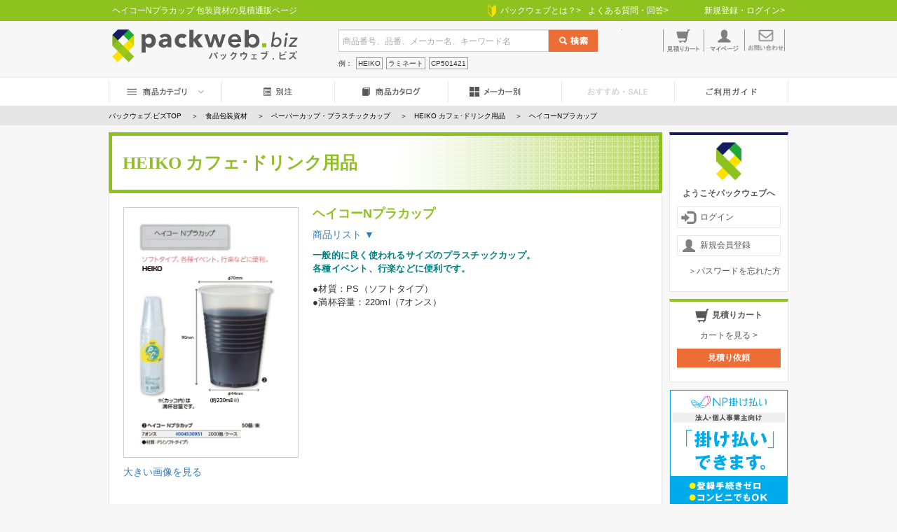

--- FILE ---
content_type: text/html; charset=UTF-8
request_url: https://www.packweb.biz/category/view/id/19824/
body_size: 70169
content:
<!DOCTYPE html>
<html lang="ja">
<head>
<meta http-equiv="content-type" content="text/html; charset=utf-8" />
<meta http-equiv="content-style-type" content="text/css" />
<meta http-equiv="content-script-type" content="text/javascript" />
<meta http-equiv="content-langage-type" content="ja" />
<title>ヘイコーNプラカップ - 包装資材・食品容器のパックウェブ.ビズ</title>
<meta name="keywords" content="HEIKO,シモジマ,テイクアウト,デリバリー,ファストフード,コールドドリンク,透明カップ,プラスチックカップ,Nプラカップ,イベント,行楽" />
<meta name="description" content="HEIKO「Nプラカップ」は一般的に良く使われるサイズのプラスチックカップです。文化祭などの各種イベント、行楽などでご使用ください。パックウェブ.ビズでお見積り･ご購入いただけます。多種多様な包装資材をご用意してお待ちしております。" />
<meta name="copyright" content="Copyright (C) 株式会社かねひろ" />

<meta http-equiv="pragma" content="no-cache" />
<meta http-equiv="cache-control" content="no-cache" />


<link rel="shortcut icon" href="https://www.packweb.biz/favicon.ico">
<!-- BootstrapのCSS読み込み -->
<link href="https://www.packweb.biz/css/bootstrap.min.css?200417" rel="stylesheet">
<link href="https://www.packweb.biz/css/jquery-bxslider/jquery.bxslider.css?200417" rel="stylesheet">
<!-- オリジナルのCSS読み込み -->
<link href="https://www.packweb.biz/css/layout.css?200417" rel="stylesheet">
<link href="https://www.packweb.biz/css/style.css?200417" rel="stylesheet">
<link href="https://www.packweb.biz/css/puballoon.css" rel="stylesheet">
<link rel="stylesheet" type="text/css" href="https://www.packweb.biz/css/styles_cartin.css?200417" media="screen,tv,projection,print" />
<link rel="stylesheet" type="text/css" href="https://www.packweb.biz/css/category_thumb.css?200417" media="screen,tv,projection,print" />
<link rel="stylesheet" type="text/css" href="https://www.packweb.biz/css/jquery-ui-1.10.4.custom/jquery-ui-1.10.4.custom.min.css?200417" media="screen,tv,projection,print" />
<link rel="stylesheet" type="text/css" href="https://www.packweb.biz/css/dialog.css?200417" media="screen,tv,projection,print" />
<script src="https://ajax.googleapis.com/ajax/libs/jquery/1.11.3/jquery.min.js"></script>
<!-- BootstrapのJS読み込み -->
<script src="https://www.packweb.biz/js/bootstrap.min.js?200417"></script>
<script type="text/javascript" src="https://www.packweb.biz/js/jquery.cookie.js?200417"></script>
<script type="text/javascript" src="https://www.packweb.biz/js/jquery.featureList.js?200417"></script>
<script type="text/javascript" src="https://www.packweb.biz/js/smartRollover.js?200417"></script>
<script type="text/javascript" src="https://www.packweb.biz/js/common.js?200417"></script>
<script type="text/javascript" src="https://www.packweb.biz/js/jquery.slideMenu.js?200417"></script>
<script type="text/javascript" src="https://www.packweb.biz/js/jquery.placeholder.js?200417"></script>
<script type="text/javascript" src="https://www.packweb.biz/js/jquery.bxslider.js?200417"></script>
<script type="text/javascript" src="https://www.packweb.biz/js/mainwindow.js?200417"></script>
<script type="text/javascript" src="https://www.packweb.biz/js/senddate.js?200417"></script>
<script type="text/javascript" src="https://www.packweb.biz/js/puballoon.js?200417"></script>

<script type="text/javascript" src="https://static.mul-pay.jp/ext/js/token.js"></script>

<script type="text/javascript">
var baseurl="https://www.packweb.biz/";
</script>
</head>
<body>
<!-- ▼BODY部 スタート -->
<div id="go_top_btn" style="display:none;">
    <a href="#"><img src="https://www.packweb.biz/images/go_top.png"  srcset="https://www.packweb.biz/images/go_top@2x.png 2x" alt="トップへ戻る" title="トップへ戻る" /></a>
</div>

                 
<div id="header" class="bg-braun container-fluid">
    <div class="header_line">
        <div class="container row">
            <div class="col6" style="width:53%;">
                <h1>ヘイコーNプラカップ 包装資材の見積通販ページ</h1>
            </div>
            <div class="col2 text-right" style="width:17%;">
                <a href="https://www.packweb.biz/guide/"><img src="https://www.packweb.biz/images/icon_beginner.png" alt="" />&ensp;パックウェブとは？></a>
            </div>
            <div class="col2" style="width:15%;">
                <a href="https://www.packweb.biz/qa">よくある質問・回答></a>
            </div>
            <div class="col2 text-right" style="width:15%;">
                                <a href="https://www.packweb.biz/auth/auth">新規登録・ログイン></a>
                            </div>
        </div>
    </div>
    <div class="header_contents container">
        <div class="col4">
            <a href="https://www.packweb.biz/"><img src="https://www.packweb.biz/images/logo.png" alt="packweb.biz" height="47" /></a>
        </div>
        <div class="col5">
            <form id="keywordForm" method="get" action="https://www.packweb.biz/search/">
                <input type="text" name="searchKey" value="" placeholder="商品番号、品番、メーカー名、キーワード名" /><input type="submit" class="btn-submit" value="" />
            </form>
            <p class="search_area_info">例：<span>HEIKO</span><span>ラミネート</span><span>CP501421</span></p>
        </div>
        <div class="col3">
            <ul class="row header_contents_menu">
                                <li class="col3"></li>
                <li class="col3"><a href="https://www.packweb.biz/cart"><img src="https://www.packweb.biz/images/btn_cart.png" alt="お見積りカート" height="32" /></a></li>
                <li class="col3"><a href="https://www.packweb.biz/customer"><img src="https://www.packweb.biz/images/btn_mypage.png" alt="マイページ" height="32" /></a></li>
                <li class="col3"><a href="https://www.packweb.biz/contact"><img src="https://www.packweb.biz/images/btn_contact.png" alt="お問い合わせ" height="31" /></a></li>
                            </ul>
                    </div>
    </div>
    <div class="header_menu">
        <ul class="row container">
            <li class="col2 pull_down">
                <a href="javascript:void(0);"><img src="https://www.packweb.biz/images/btn_category.png" alt="商品カテゴリ" height="14" /></a>
                <div class="pull_down_menu">
                    <span class="pull_down_arrow" style="left:80px;"></span>
                    <p class="pull_down_menu_title">商品カテゴリ</p>
                                            <dl>
                            <!--<dt><a href="category/view/id/99">packweb.biz おすすめ</a></dt>-->
                            <dt><a href="https://www.packweb.biz/category/view/id/99/">packweb.biz おすすめ</a></dt>
                                                        <dd><a href="https://www.packweb.biz/category/view/id/20228/" title="いぶり大根用無地袋">いぶり大根用無地袋</a></dd>
                                                        <dd><a href="https://www.packweb.biz/category/view/id/18990/" title="脱プラ宣言!!">脱プラ宣言!!</a></dd>
                                                        <dd><a href="https://www.packweb.biz/category/view/id/18219/" title="テイクアウト&amp;デリバリー">テイクアウト&amp;デリバリー</a></dd>
                                                        <dd><a href="https://www.packweb.biz/category/view/id/17958/" title="クラフトシリーズ">クラフトシリーズ</a></dd>
                                                    </dl>
                                            <dl>
                            <!--<dt><a href="category/view/id/1">一般包装資材</a></dt>-->
                            <dt><a href="https://www.packweb.biz/category/view/id/1/">一般包装資材</a></dt>
                                                        <dd><a href="https://www.packweb.biz/category/view/id/2128/" title="紙袋（手提げタイプ） ">紙袋（手提げタイプ） </a></dd>
                                                        <dd><a href="https://www.packweb.biz/category/view/id/10936/" title="紙袋（角底袋・平袋他）">紙袋（角底袋・平袋他）</a></dd>
                                                        <dd><a href="https://www.packweb.biz/category/view/id/18857/" title="OPP袋">OPP袋</a></dd>
                                                        <dd><a href="https://www.packweb.biz/category/view/id/2138/" title="レジ袋">レジ袋</a></dd>
                                                        <dd><a href="https://www.packweb.biz/category/view/id/2101/" title="ポリ袋">ポリ袋</a></dd>
                                                        <dd><a href="https://www.packweb.biz/category/view/id/2157/" title="チャック袋">チャック袋</a></dd>
                                                        <dd><a href="https://www.packweb.biz/category/view/id/2139/" title="化成品 (手提げ袋･手抜き袋･巾着袋）">化成品 (手提げ袋･手抜き袋･巾着袋）</a></dd>
                                                        <dd><a href="https://www.packweb.biz/category/view/id/15026/" title="ラッピング用品">ラッピング用品</a></dd>
                                                        <dd><a href="https://www.packweb.biz/category/view/id/2130/" title="ギフトボックス・化粧箱">ギフトボックス・化粧箱</a></dd>
                                                        <dd><a href="https://www.packweb.biz/category/view/id/15027/" title="クリアボックス･クリアケース">クリアボックス･クリアケース</a></dd>
                                                        <dd><a href="https://www.packweb.biz/category/view/id/2129/" title="包装紙">包装紙</a></dd>
                                                        <dd><a href="https://www.packweb.biz/category/view/id/2156/" title="不織布･布製品（バッグ･テーブルクロス他）">不織布･布製品（バッグ･テーブルクロス他）</a></dd>
                                                        <dd><a href="https://www.packweb.biz/category/view/id/6755/" title="日新化学工業 パレットカバー">日新化学工業 パレットカバー</a></dd>
                                                        <dd><a href="https://www.packweb.biz/category/view/id/2135/" title="梱包用品">梱包用品</a></dd>
                                                    </dl>
                                            <dl>
                            <!--<dt><a href="category/view/id/3">業務用資材</a></dt>-->
                            <dt><a href="https://www.packweb.biz/category/view/id/3/">業務用資材</a></dt>
                                                        <dd><a href="https://www.packweb.biz/category/view/id/2190/" title="福助工業 ラミネート袋">福助工業 ラミネート袋</a></dd>
                                                        <dd><a href="https://www.packweb.biz/category/view/id/2191/" title="明和産商 ストロングパック">明和産商 ストロングパック</a></dd>
                                                        <dd><a href="https://www.packweb.biz/category/view/id/10999/" title="カウパック規格袋">カウパック規格袋</a></dd>
                                                        <dd><a href="https://www.packweb.biz/category/view/id/10142/" title="エフピコチューパ ナイロンポリ規格袋">エフピコチューパ ナイロンポリ規格袋</a></dd>
                                                        <dd><a href="https://www.packweb.biz/category/view/id/8651/" title="クリロン化成 真空袋 (真空包装袋)">クリロン化成 真空袋 (真空包装袋)</a></dd>
                                                        <dd><a href="https://www.packweb.biz/category/view/id/10647/" title="VERYPACK(ベリーパック) ラミネート袋">VERYPACK(ベリーパック) ラミネート袋</a></dd>
                                                        <dd><a href="https://www.packweb.biz/category/view/id/8814/" title="HEIKO 食品袋">HEIKO 食品袋</a></dd>
                                                        <dd><a href="https://www.packweb.biz/category/view/id/19148/" title="変形ラミネート袋">変形ラミネート袋</a></dd>
                                                        <dd><a href="https://www.packweb.biz/category/view/id/8812/" title="脱酸素剤・乾燥剤">脱酸素剤・乾燥剤</a></dd>
                                                        <dd><a href="https://www.packweb.biz/category/view/id/3602/" title="サンコー(三甲)プラスチック物流機器">サンコー(三甲)プラスチック物流機器</a></dd>
                                                        <dd><a href="https://www.packweb.biz/category/view/id/2184/" title="その他業務用資材">その他業務用資材</a></dd>
                                                        <dd><a href="https://www.packweb.biz/category/view/id/2182/" title="シーラー・ラッパー">シーラー・ラッパー</a></dd>
                                                        <dd><a href="https://www.packweb.biz/category/view/id/2183/" title="捕虫器">捕虫器</a></dd>
                                                    </dl>
                                            <dl>
                            <!--<dt><a href="category/view/id/2">食品包装資材</a></dt>-->
                            <dt><a href="https://www.packweb.biz/category/view/id/2/">食品包装資材</a></dt>
                                                        <dd><a href="https://www.packweb.biz/category/view/id/2166/" title="食品容器・弁当容器・仕出容器">食品容器・弁当容器・仕出容器</a></dd>
                                                        <dd><a href="https://www.packweb.biz/category/view/id/2167/" title="フードパック">フードパック</a></dd>
                                                        <dd><a href="https://www.packweb.biz/category/view/id/2165/" title="テイクアウト（ファストフード用）">テイクアウト（ファストフード用）</a></dd>
                                                        <dd><a href="https://www.packweb.biz/category/view/id/3259/" title="ペーパーカップ・プラスチックカップ">ペーパーカップ・プラスチックカップ</a></dd>
                                                        <dd><a href="https://www.packweb.biz/category/view/id/2170/" title="スプーン・フォーク・マドラー・ストロー">スプーン・フォーク・マドラー・ストロー</a></dd>
                                                        <dd><a href="https://www.packweb.biz/category/view/id/2171/" title="製菓・製パン資材">製菓・製パン資材</a></dd>
                                                        <dd><a href="https://www.packweb.biz/category/view/id/19425/" title="お酒用パッケージ">お酒用パッケージ</a></dd>
                                                        <dd><a href="https://www.packweb.biz/category/view/id/14028/" title="精肉･水産パッケージ">精肉･水産パッケージ</a></dd>
                                                        <dd><a href="https://www.packweb.biz/category/view/id/2173/" title="箸袋･スプーン袋">箸袋･スプーン袋</a></dd>
                                                        <dd><a href="https://www.packweb.biz/category/view/id/2174/" title="調味料・タレビン">調味料・タレビン</a></dd>
                                                        <dd><a href="https://www.packweb.biz/category/view/id/2176/" title="紙おしぼり・紙ナプキン">紙おしぼり・紙ナプキン</a></dd>
                                                        <dd><a href="https://www.packweb.biz/category/view/id/2177/" title="保冷袋・保冷剤">保冷袋・保冷剤</a></dd>
                                                        <dd><a href="https://www.packweb.biz/category/view/id/2178/" title="固形燃料">固形燃料</a></dd>
                                                        <dd><a href="https://www.packweb.biz/category/view/id/20141/" title="PSASフリー耐油紙">PSASフリー耐油紙</a></dd>
                                                    </dl>
                                            <dl>
                            <!--<dt><a href="category/view/id/6">フラワー資材</a></dt>-->
                            <dt><a href="https://www.packweb.biz/category/view/id/6/">フラワー資材</a></dt>
                                                        <dd><a href="https://www.packweb.biz/category/view/id/13973/" title="エフピコチューパ フラワーシリーズ">エフピコチューパ フラワーシリーズ</a></dd>
                                                        <dd><a href="https://www.packweb.biz/category/view/id/2266/" title="HEIKO ラッピングペーパー">HEIKO ラッピングペーパー</a></dd>
                                                        <dd><a href="https://www.packweb.biz/category/view/id/2272/" title="HEIKO フラワーパック">HEIKO フラワーパック</a></dd>
                                                        <dd><a href="https://www.packweb.biz/category/view/id/10002/" title="HEIKO PP BAG【廃番商品】">HEIKO PP BAG【廃番商品】</a></dd>
                                                        <dd><a href="https://www.packweb.biz/category/view/id/2273/" title="HEIKO アレンジハンド・鉢ポリ袋・フラワーハンド花束用【廃番商品】">HEIKO アレンジハンド・鉢ポリ袋・フラワーハンド花束用【廃番商品】</a></dd>
                                                        <dd><a href="https://www.packweb.biz/category/view/id/3170/" title="HEIKO 紙袋">HEIKO 紙袋</a></dd>
                                                        <dd><a href="https://www.packweb.biz/category/view/id/7265/" title="花宅配用ダンボール">花宅配用ダンボール</a></dd>
                                                        <dd><a href="https://www.packweb.biz/category/view/id/7335/" title="フローラルウォーターカップ 【廃番商品】">フローラルウォーターカップ 【廃番商品】</a></dd>
                                                    </dl>
                                            <dl>
                            <!--<dt><a href="category/view/id/5">農業用資材</a></dt>-->
                            <dt><a href="https://www.packweb.biz/category/view/id/5/">農業用資材</a></dt>
                                                        <dd><a href="https://www.packweb.biz/category/view/id/2188/" title="福助工業 ボードン規格袋">福助工業 ボードン規格袋</a></dd>
                                                        <dd><a href="https://www.packweb.biz/category/view/id/2187/" title="HEIKO 農業資材">HEIKO 農業資材</a></dd>
                                                        <dd><a href="https://www.packweb.biz/category/view/id/9636/" title="エフピコチューパ 青果物">エフピコチューパ 青果物</a></dd>
                                                        <dd><a href="https://www.packweb.biz/category/view/id/7899/" title="大黒工業　フルーツキャップ">大黒工業　フルーツキャップ</a></dd>
                                                        <dd><a href="https://www.packweb.biz/category/view/id/2172/" title="果物箱・フルーツギフトボックス">果物箱・フルーツギフトボックス</a></dd>
                                                        <dd><a href="https://www.packweb.biz/category/view/id/7214/" title="デンカポリマー 農産容器">デンカポリマー 農産容器</a></dd>
                                                    </dl>
                                            <dl>
                            <!--<dt><a href="category/view/id/4">環境配慮資材</a></dt>-->
                            <dt><a href="https://www.packweb.biz/category/view/id/4/">環境配慮資材</a></dt>
                                                        <dd><a href="https://www.packweb.biz/category/view/id/18199/" title="食品容器">食品容器</a></dd>
                                                        <dd><a href="https://www.packweb.biz/category/view/id/18123/" title="紙コップ･プラスチックコップ">紙コップ･プラスチックコップ</a></dd>
                                                        <dd><a href="https://www.packweb.biz/category/view/id/14068/" title="レジ袋・ポリ袋・OPP袋">レジ袋・ポリ袋・OPP袋</a></dd>
                                                        <dd><a href="https://www.packweb.biz/category/view/id/14009/" title="カトラリー">カトラリー</a></dd>
                                                        <dd><a href="https://www.packweb.biz/category/view/id/18108/" title="アオトプラス 紙製クリアファイル エコファイル">アオトプラス 紙製クリアファイル エコファイル</a></dd>
                                                    </dl>
                                            <dl>
                            <!--<dt><a href="category/view/id/9">衛生用品</a></dt>-->
                            <dt><a href="https://www.packweb.biz/category/view/id/9/">衛生用品</a></dt>
                                                        <dd><a href="https://www.packweb.biz/category/view/id/18746/" title="アオトプラス 紙マスクケース">アオトプラス 紙マスクケース</a></dd>
                                                        <dd><a href="https://www.packweb.biz/category/view/id/20156/" title="アオトプラス 抗菌紙おしぼり">アオトプラス 抗菌紙おしぼり</a></dd>
                                                        <dd><a href="https://www.packweb.biz/category/view/id/18750/" title="抗菌雲龍和紙 マスク包み">抗菌雲龍和紙 マスク包み</a></dd>
                                                    </dl>
                                            <dl>
                            <!--<dt><a href="category/view/id/7">名入れ・別注品</a></dt>-->
                            <dt><a href="https://www.packweb.biz/category/view/id/7/">名入れ・別注品</a></dt>
                                                        <dd><a href="https://www.packweb.biz/category/view/id/14114/" title="小ロット印刷対応商品・版代無料商品">小ロット印刷対応商品・版代無料商品</a></dd>
                                                        <dd><a href="https://www.packweb.biz/category/view/id/3265/" title="名入れ商品 （別注品）">名入れ商品 （別注品）</a></dd>
                                                        <dd><a href="https://www.packweb.biz/category/view/id/9228/" title="アオトプラス 名入れ箸袋･スプーン袋">アオトプラス 名入れ箸袋･スプーン袋</a></dd>
                                                        <dd><a href="https://www.packweb.biz/category/view/id/7345/" title="HEIKO スムースバッグ 版代無料キャンペーン">HEIKO スムースバッグ 版代無料キャンペーン</a></dd>
                                                        <dd><a href="https://www.packweb.biz/category/view/id/19147/" title="変形ラミネート袋">変形ラミネート袋</a></dd>
                                                        <dd><a href="https://www.packweb.biz/category/view/id/17461/" title="アオトプラス フラット薬袋">アオトプラス フラット薬袋</a></dd>
                                                        <dd><a href="https://www.packweb.biz/category/view/id/17925/" title="アドパイロン 【廃番商品】">アドパイロン 【廃番商品】</a></dd>
                                                    </dl>
                                    </div>
            </li>
            <li class="col2"><a href="https://www.packweb.biz/category/view/id/6811/"><img src="https://www.packweb.biz/images/btn_bespoke.png" alt="別注" height="14" /></a></li>
            <li class="col2"><a href="https://www.packweb.biz/makercatalog/"><img src="https://www.packweb.biz/images/btn_catalog.png" alt="商品カタログ" height="14" /></a></li>
            <li class="col2"><a href="https://www.packweb.biz/maker/"><img src="https://www.packweb.biz/images/btn_maker_noarrow.png" alt="メーカー別" height="14" /></a></li>
            <li class="col2"><img src="https://www.packweb.biz/images/btn_sale.png" alt="おすすめ・SALE" height="14" style="opacity:0.3;" /></li>
            <li class="col2"><a href="https://www.packweb.biz/guide/"><img src="https://www.packweb.biz/images/btn_guide.png" alt="ご利用ガイド" height="14" /></a></li>
        </ul>
    </div>
</div>

    
        <div class="pankuzu_box">
        <div class="container">
            <span class="top"><a href="https://www.packweb.biz/" title="包装資材・食品容器のパックウェブ.ビズ"><span>パックウェブ.ビズTOP</span></a></span>
                        <span class="sub"><a href="https://www.packweb.biz/category/view/id/2/" title="食品包装資材"><span>食品包装資材</span></a></span>
                        <span class="sub"><a href="https://www.packweb.biz/category/view/id/3259/" title="ペーパーカップ・プラスチックカップ"><span>ペーパーカップ・プラスチックカップ</span></a></span>
                        <span class="sub"><a href="https://www.packweb.biz/category/view/id/2169/" title="HEIKO カフェ･ドリンク用品"><span>HEIKO カフェ･ドリンク用品</span></a></span>
                        <span><span>ヘイコーNプラカップ</span></span>
        </div>
    </div>
        
<div id="main" class="container">

<div class="right_box global_sidebar">
<!-- ログインボックス -->

<div class="sidebar_contents border_blue">
    <p class="sidebar_icon"><img src="https://www.packweb.biz/images/icon_logo.png" alt="" /></p>
    <p class="sidebar_title">ようこそパックウェブへ</p>
    <p class="btn_line"><a href="https://www.packweb.biz/auth/auth"><img src="https://www.packweb.biz/images/icon_login.png" alt="" />ログイン</a></p>
    <p class="btn_line"><a href="https://www.packweb.biz/regist/index/"><img src="https://www.packweb.biz/images/icon_humal.png" alt="" />新規会員登録</a></p>
    <p class="text-right"><a href="https://www.packweb.biz/reminder">＞パスワードを忘れた方</a></p>
</div>

<!-- カートボックス -->
<div class="sidebar_contents border_green">
    <p class="sidebar_title">
        <img src="https://www.packweb.biz/images/icon_cart_big.png" alt="" />見積りカート
    </p>
    <p class="text-center text-small"><a href="https://www.packweb.biz/cart">カートを見る ></a></p>
    <ul class="item_list">
        </ul>
    <p><a href="https://www.packweb.biz/cart" class="btn_orange">見積り依頼</a></p>
</div>

<!-- キャッシュレス還元(ご利用ガイドの支払方法についてのみ表示) -->

<!-- リンクボックス -->
<div class="sidebar_contents" style="padding:0;text-align:center;background-color:transparent;">
    <a href="https://np-kakebarai.com/buy/" target="_blank">
        <img alt="ネットプロテクションズ" src="https://np-kakebarai.com/start/banner/recommended/bn_300x300.png" style="width:168px;height:auto;"/>
    </a>
</div>

<!-- リンクボックス -->
<div class="sidebar_contents border_green" style="padding:0;">
    <a href="https://www.packweb.biz/contents/crystalboxsize/" onclick="ga('send', 'event', 'side-banner', 'crystalboxsize-click', 'crystalboxsize', 1);">
        <img alt="クリスタルボックスサイズ表" src="https://www.packweb.biz/images/link_crystalboxsize.png" srcset="https://www.packweb.biz/images/link_crystalboxsize@2x.png 2x" />
    </a>
</div>

<!-- カレンダーボックス -->
<div id="calendarHtml">
    <div id="calender" class="sidebar_contents border_green">
    <p class="sidebar_title">カレンダー</p>
    <div class="calendar_date">
        <a href="javascript:void(0)" onclick="calendarChg('2025-12')"><img src="https://www.packweb.biz/images/icon_arrow_left.png" alt="＜" /></a>
        2026/1
        <a href="javascript:void(0)" onclick="calendarChg('2026-02')"><img src="https://www.packweb.biz/images/icon_arrow_right.png" alt="＞" /></a>
    </div>
    <table class="calendar_table">
        <tbody>
                        <tr>
                                                           <td>&nbsp;<br /><span class="todayMark"></span></td>
                                                                                <td>&nbsp;<br /><span class="todayMark"></span></td>
                                                                                <td>&nbsp;<br /><span class="todayMark"></span></td>
                                                                                <td>&nbsp;<br /><span class="todayMark"></span></td>
                                                                                <td class="holiday">1<br /><span class="todayMark"></span></td>
                                                                                <td class="holiday">2<br /><span class="todayMark"></span></td>
                                                                                <td class="saturday">3<br /><span class="todayMark"></span></td>
                                                </tr>
                        <tr>
                                                           <td class="sunday">4<br /><span class="todayMark"></span></td>
                                                                                <td>5<br /><span class="todayMark"></span></td>
                                                                                <td>6<br /><span class="todayMark">■</span></td>
                                                                                <td>7<br /><span class="todayMark"></span></td>
                                                                                <td>8<br /><span class="todayMark"></span></td>
                                                                                <td>9<br /><span class="todayMark"></span></td>
                                                                                <td class="saturday">10<br /><span class="todayMark"></span></td>
                                                </tr>
                        <tr>
                                                           <td class="sunday">11<br /><span class="todayMark"></span></td>
                                                                                <td class="holiday">12<br /><span class="todayMark"></span></td>
                                                                                <td>13<br /><span class="todayMark"></span></td>
                                                                                <td>14<br /><span class="todayMark"></span></td>
                                                                                <td>15<br /><span class="todayMark"></span></td>
                                                                                <td>16<br /><span class="todayMark"></span></td>
                                                                                <td class="saturday">17<br /><span class="todayMark"></span></td>
                                                </tr>
                        <tr>
                                                           <td class="sunday">18<br /><span class="todayMark"></span></td>
                                                                                <td>19<br /><span class="todayMark"></span></td>
                                                                                <td>20<br /><span class="todayMark"></span></td>
                                                                                <td>21<br /><span class="todayMark"></span></td>
                                                                                <td>22<br /><span class="todayMark"></span></td>
                                                                                <td>23<br /><span class="todayMark"></span></td>
                                                                                <td class="saturday">24<br /><span class="todayMark"></span></td>
                                                </tr>
                        <tr>
                                                           <td class="sunday">25<br /><span class="todayMark"></span></td>
                                                                                <td>26<br /><span class="todayMark"></span></td>
                                                                                <td>27<br /><span class="todayMark"></span></td>
                                                                                <td>28<br /><span class="todayMark"></span></td>
                                                                                <td>29<br /><span class="todayMark"></span></td>
                                                                                <td>30<br /><span class="todayMark"></span></td>
                                                                                <td class="saturday">31<br /><span class="todayMark"></span></td>
                                                </tr>
                    </tbody>
    </table>
    
</div>


</div>

<!-- 電話番号ボックス -->
<div class="sidebar_contents border_green">
    <p class="sidebar_title">パックウェブ.TEL</p>
    <p class="text-green text-small" style="display:none;"><span class="icon_green_ball"></span>電話お問い合わせ受付中</p>
    <p class="text-center text-small">受付時間 9:00～17:00</p>
    <p class="tel_num_box">0120-39-6481</p>
        <p class="text-center text-small">ページ番号：19824<br />とお伝えください</p>
    </div>

<!-- キャッシュレス還元(ご利用ガイドの支払方法についてのみ表示) -->

<!-- お客様の声 -->
<div class="sidebar_contents border_green" style="display:none;">
    <p class="sidebar_title">お客様の声</p>
    <br /><br /><br />
</div></div>

<div class="left_box">

<style type="text/css">
.goods_block_l {
    text-align: left;
}
.goods_block_r {
    text-align: right;
}
.item_photo .thm_photo img {
    cursor: pointer;
}
/* M/S 2018-07-23 */
.thm_photo {
    margin-top: 5px;
    margin-left: 1px;
}
.thm_photo li {
    display: inline-block;
    float: none;
    width: 80px;
    max-height: 118px;
    overflow: hidden;
    vertical-align: top;
    border: 1px solid #ccc;
    padding: 0 !important;
    margin-bottom: 5px;
}
.thm_photo li img {
    border: 0 !important;
}
.footer_image {
    width: 750px;
}
/* M/E 2018-07-23 */
</style>


            <h2 id="parentCategory" style="margin-bottom:0;border-bottom:0;">HEIKO カフェ･ドリンク用品</h2>
    <div class="detail_box">
<link rel="stylesheet" type="text/css" href="https://www.packweb.biz/js/darktooltip/darktooltip.css" />
<script type="text/javascript" src="https://www.packweb.biz/js/darktooltip/darktooltip.js"></script>

<script type="text/javascript">
$(document).ready(function(){
    $('.thumb').darkTooltip({
        opacity: 1.0,
    });
    $('.thumbex').click(function(){
        /*
        var mainid = $(this).attr('main-id');
        var mainobj = $('#' + mainid);
        var mainsrc = mainobj.attr('data-original');
        var thissrc = $(this).attr('src');
        if (thissrc.length > 0 && mainsrc !== thissrc) {
            mainobj.attr('data-original', thissrc);
        }
        */
    });
    $('.thumbex').mouseenter(function(){
        var mainid = $(this).attr('main-id');
        var mainobj = $('#' + mainid);
        var mainsrc = mainobj.attr('src');
        var thissrc = $(this).attr('src');
        if (thissrc.length > 0 && mainsrc !== thissrc) {
            mainobj.attr('src', thissrc);
        }
    });
    $('.thumbex').mouseleave(function(){
        var mainid = $(this).attr('main-id');
        var mainobj = $('#' + mainid);
        var orgsrc = mainobj.attr('data-original');
        mainobj.attr('src', orgsrc);
    });
});
</script>
<script src="https://www.packweb.biz/js/jquery.elevatezoom.js?200417"></script>

<script type="text/javascript">
$(function() {    
    $('img.custom').lazyload();
});
</script>
<script type="text/javascript">
$(document).ready(function(){
    $(".big_photo").hide();
    
    
    $('.thm_photo img').click(function(){
        var mainobj = $(this).closest('.item_photo').find('.main_photo').find('.mainimage').first();
        var bigobj  = $('.big_photo').find('#big_photo');
        var mainsrc = mainobj.attr('src');
        var thissrc = $(this).attr('data-original');
        if (thissrc.length > 0) {
            mainobj.attr('src', thissrc);
            mainobj.attr('data-original', thissrc);
            bigobj.attr('src', thissrc);
            bigobj.attr('data-original', thissrc);
            imgActions();
        }
    });

    $('div.headerImageEx img').mouseenter(function(){
        var mainobj = $(this).closest('.headerImage').find('.mainimage').first();
        var mainsrc = mainobj.attr('src');
        var thissrc = $(this).attr('data-original');
        if (thissrc.length > 0 && mainsrc !== thissrc) {
            mainobj.attr('src', thissrc);
            imgActions();
        }
    });
    $('div.headerImageEx img').mouseleave(function(){
        var mainobj = $(this).closest('.headerImage').find('.mainimage').first();
        mainobj.attr('src', mainobj.attr('data-original'));
        imgActions();
    });

    $('.btn_reset').click(function(){
        $('.size_table .amount_calc').html('');
    });
});

function imgActions(){
    $("#item_photo").elevateZoom({
        zoomWindowWidth: 500,
        zoomWindowHeight: 500,
        borderSize: 2
    });
    
    /*
    $('#big_photo').unbind('load');
    $('#big_photo').bind('load', function(){
        alert($(this).height());
        $('.big_photo').css('height', $(this).height()+'px');
    });
    */
    
    $('#open_item_big_photo').unbind('click');
    $('#open_item_big_photo').click(function(){
        //2018-04-05↓by T.Sasaki 別ウィンドウ表示へ変更
        //var Speed = 00;
        //$(".big_photo").slideToggle(Speed);

        var cid = $('#category_id').val();
        var url = baseurl + 'imageviewer/category/id/' + cid + '/';
        var width = 900;
        var height = 700;
        window.open(url, '_blank', 'toolbar=no, location=no, directories=no, status=no, menubar=no, scrollbars=yes, resizable=yes, width=' + width + ', height=' + height)
        //2018-04-05↑by T.Sasaki 別ウィンドウ表示へ変更
    });
}

$(window).load(function(){
    imgActions();
});

</script>


<div id="content">
<input type="hidden" id="category_id" value="19824" />

<!--============SEAECH BOX============-->

<!--============BANNER============-->

<!--============MAIN============-->
                
    <!-- 商品説明 -->
        <div class="item_info row">
                    <div class="item_photo">
                        <div class="main_photo">
                <img src="https://www.packweb.biz/sys/category/020/19824/01161101_678868622c9bd.jpg" data-original="https://www.packweb.biz/sys/category/020/19824/01161101_678868622c9bd.jpg" alt="ヘイコーNプラカップ" class='mainimage' id="item_photo" />
            </div>
                        <p style="padding-top:10px;"><a href="javascript:void(0);" id="open_item_big_photo">大きい画像を見る</a></p>
                        
                    </div>

        <div class="item_text">
            <h2 class="item_name">ヘイコーNプラカップ</h2>
                                                <a href="#order_size_list" style="display:block;padding-bottom:10px;">商品リスト ▼</a>
            <div class="info_text_box">
                                    <p style="font-weight:bold; color:#008080;">
一般的に良く使われるサイズのプラスチックカップ。<br>
各種イベント、行楽などに便利です。
</p>
<p>
●材質：PS（ソフトタイプ）<br>
●満杯容量：220ml（7オンス）
                            </div>
            <div class="detail_btns">
                                            </div>
            <!--
            <div class="detail_tabs row">
                <div class="tab_items">
                                        <div class="tab_item" id="tab2">
                        <br />
                        <p class="text-big">　Tel:0120-39-6481</p>
                    </div>
                    <div class="tab_item" id="tab3">
                        <br />
                        <p class="text-big">　Mail:info@packweb.biz</p>
                    </div>
                </div>
                <ul class="tabs">
                                            <li class="tab active" data-target="tab1"><img src="images/icon_tab_catalog.png" alt="" />オンラインカタログで参照</li>
                                        <li class="tab" data-target="tab2"><img src="images/icon_tab_tel.png" alt="" />電話で問い合わせる</li>
                    <li class="tab" data-target="tab3"><img src="images/icon_tab_mail.png" alt="" />メールで商品詳細を送る</li>
                </ul>
            </div>
            -->
        </div>
            </div>

        <div class="big_photo" style="padding:10px;">
        <img src="https://www.packweb.biz/sys/category/020/19824/01161101_678868622c9bd.jpg" data-original="https://www.packweb.biz/sys/category/020/19824/01161101_678868622c9bd.jpg" alt="ヘイコーNプラカップ" id="big_photo" width="100%" />
    </div>
            
    
    <!-- 商品詳細説明 -->
        <div class="item_detail_info">
        <p class="section_title">商品情報</p>
        <div class="item_detail_info_text">
                    </div>
    </div>
    
    <!-- お見積りサイズ一覧 -->
    <div id="order_size_list" class="order_size_list">
                <div class="inner">
            <p class="section_title">商品リスト</p>
            <!--p class="text-small">同一リスト内の複数商品をご希望の場合は、数量を入力後「見積りカートに追加」ボタンをクリックしていただくと1回でカートに追加できます。</p-->
            <p>
                ご希望の商品がございましたらお見積りいたします。<br />
                下記の商品リストに数量を入れ、「見積りカートに追加」をクリックしてください。
            </p>
        </div>

        <form method="post" action="https://www.packweb.biz/cart/cartin/" name="category19824">
                                    <div id="buttons" class="order_size_btns">
                <input type="reset" value="入力数値をリセット" class="btn_reset" />
                <a href="javascript:void(0);" class="btn_add button_cartin">見積りカートに追加</a>
            </div>
            
            <table class="size_table">
            <thead>
                <tr>
                    <th>商品コード</th>
                    <th>商品名／規格</th>
                    <th>発注<br />単位</th>
                                                            <th>※数量を入力（見積数量）</th>
                                                            <th style="text-align:center;">お気に入り<br />（要ログイン）</th>
                                                                            </tr>
            </thead>
            <tbody>
                            <tr class="">
                    <td class="goods_block_l">4530951</td>
                    <td class="goods_block_l">
                                                <span class="goods_name">Nプラスチックカップ 7オンス</span>
                        <br /><span class="goods_block_l">約220ml</span>
                                            </td>
                    <td class="goods_block_r">
                        <span class="min_amount">50</span><span class="amount_unit">個</span>
                    </td>
                    <td>
                                                &times;<label><input name="45797_amount" type="text" class="textfield amount_field" size="5" style="ime-mode:disabled" maxlength="5" onKeyPress="return submitStop(event);"/></label>　　<span class="calc_amount"></span>
                                            </td>

                    
                    <td style="text-align:center;">
                        <span class="goods_id" style="display:none;">45797</span>
                                            <img src="https://www.packweb.biz/images/icon_favo_star_gray.png" alt="お気に入りへ追加" title="お気に入りへ追加（ログインするとご利用できます。）" />
                                        </td>

                                                        </tr>
                        </tbody>
            </table>

                        <div id="buttons" class="order_size_btns">
                <input type="reset" value="入力数値をリセット" class="btn_reset" />
                <a href="javascript:void(0);" class="btn_add button_cartin">見積りカートに追加</a>
            </div>
            </form>
                
                    </div>

    <p class="pager"></p>
</div>

</div></div>

</div>

<div style="clear:both;"></div>

        <div class="pankuzu_box">
        <div class="container">
            <span class="top"><a href="https://www.packweb.biz/" title="包装資材のパックウェブビズ">パックウェブビズTOP</a></span>
                            <span class="sub"><a href="https://www.packweb.biz/category/view/id/2/" title="食品包装資材">食品包装資材</a></span>
                            <span class="sub"><a href="https://www.packweb.biz/category/view/id/3259/" title="ペーパーカップ・プラスチックカップ">ペーパーカップ・プラスチックカップ</a></span>
                            <span class="sub"><a href="https://www.packweb.biz/category/view/id/2169/" title="HEIKO カフェ･ドリンク用品">HEIKO カフェ･ドリンク用品</a></span>
                        <span><span>ヘイコーNプラカップ</span></span>
        </div>
    </div>
    
<p class="btn_go_top">
    <a href="#top" class="text-bold">
        <img src="https://www.packweb.biz/images/icon_top.png" alt="" />&ensp;トップへ戻る
    </a>
</p>
<div id="footer">
    <div class="container">
        <p class="mt10 mb30"><a href="https://www.packweb.biz/"><img src="https://www.packweb.biz/images/logo.png" alt="packweb.biz" height="47" /></a></p>
                <div class="col3">
            <p class="footer_list_title">packweb.bizについて</p>
            <ul class="footer_list">
                <li><a href="https://www.packweb.biz/guide/">ご利用ガイド</a></li>
                <li><a href="https://www.packweb.biz/regist/index/">新規会員登録</a></li>
                <li><a href="https://www.packweb.biz/guide/payment/">お支払いについて</a></li>
                <li><a href="https://www.packweb.biz/guide/delivery/">納品・配送について</a></li>
                <li><a href="https://www.packweb.biz/guide/guarantee/">返品・交換・キャンセルについて</a></li>
                <li><a href="https://www.packweb.biz/contents/voice">お客様の声</a></li>
                <li><a href="https://www.packweb.biz/information">お知らせ</a></li>
                <li><a href="https://www.e-kanehiro.com/" target="_blank">運営会社</a></li>
            </ul>
        </div>
        <div class="col6">
            <p class="footer_list_title">サービス</p>
            <ul class="footer_list">
                                <li><a href="https://www.packweb.biz/maker">メーカー一覧</a></li>
                <li><a href="https://www.packweb.biz/makercatalog">商品カタログ</a></li>
                <li><a href="https://www.packweb.biz/category/view/id/6811/">オリジナル別注</a></li>
                            </ul>
        </div>
        <div class="col3">
            <p class="footer_list_title">よくある質問・お問い合わせ</p>
            <ul class="footer_list">
                <li><a href="https://www.packweb.biz/qa">よくある質問</a></li>
                <li><a href="https://www.packweb.biz/contact">お問い合わせ</a></li>
            </ul>
        </div>
        <div class="col12 mt30 text-small">
            お見積り以外のお問合せやご不明な点につきましては  こちらの<a href="https://www.packweb.biz/contact/">お問い合わせフォーム</a>よりお願いいたします。<br />
        </div>
    </div>

                <div class="footer_category">
                    <div class="container">
                    <span class="" style="left:80px;"></span>
                    <p class="pull_down_menu_title">商品カテゴリ</p>
                                            <dl>
                            <!--<dt><a href="category/view/id/99">packweb.biz おすすめ</a></dt>-->
                            <dt><a href="https://www.packweb.biz/category/view/id/99/">packweb.biz おすすめ</a></dt>
                                                        <dd><a href="https://www.packweb.biz/category/view/id/20228/" title="いぶり大根用無地袋">いぶり大根用無地袋</a></dd>
                                                        <dd><a href="https://www.packweb.biz/category/view/id/18990/" title="脱プラ宣言!!">脱プラ宣言!!</a></dd>
                                                        <dd><a href="https://www.packweb.biz/category/view/id/18219/" title="テイクアウト&amp;デリバリー">テイクアウト&amp;デリバリー</a></dd>
                                                        <dd><a href="https://www.packweb.biz/category/view/id/17958/" title="クラフトシリーズ">クラフトシリーズ</a></dd>
                                                    </dl>
                                            <dl>
                            <!--<dt><a href="category/view/id/1">一般包装資材</a></dt>-->
                            <dt><a href="https://www.packweb.biz/category/view/id/1/">一般包装資材</a></dt>
                                                        <dd><a href="https://www.packweb.biz/category/view/id/2128/" title="紙袋（手提げタイプ） ">紙袋（手提げタイプ） </a></dd>
                                                        <dd><a href="https://www.packweb.biz/category/view/id/10936/" title="紙袋（角底袋・平袋他）">紙袋（角底袋・平袋他）</a></dd>
                                                        <dd><a href="https://www.packweb.biz/category/view/id/18857/" title="OPP袋">OPP袋</a></dd>
                                                        <dd><a href="https://www.packweb.biz/category/view/id/2138/" title="レジ袋">レジ袋</a></dd>
                                                        <dd><a href="https://www.packweb.biz/category/view/id/2101/" title="ポリ袋">ポリ袋</a></dd>
                                                        <dd><a href="https://www.packweb.biz/category/view/id/2157/" title="チャック袋">チャック袋</a></dd>
                                                        <dd><a href="https://www.packweb.biz/category/view/id/2139/" title="化成品 (手提げ袋･手抜き袋･巾着袋）">化成品 (手提げ袋･手抜き袋･巾着袋）</a></dd>
                                                        <dd><a href="https://www.packweb.biz/category/view/id/15026/" title="ラッピング用品">ラッピング用品</a></dd>
                                                        <dd><a href="https://www.packweb.biz/category/view/id/2130/" title="ギフトボックス・化粧箱">ギフトボックス・化粧箱</a></dd>
                                                        <dd><a href="https://www.packweb.biz/category/view/id/15027/" title="クリアボックス･クリアケース">クリアボックス･クリアケース</a></dd>
                                                        <dd><a href="https://www.packweb.biz/category/view/id/2129/" title="包装紙">包装紙</a></dd>
                                                        <dd><a href="https://www.packweb.biz/category/view/id/2156/" title="不織布･布製品（バッグ･テーブルクロス他）">不織布･布製品（バッグ･テーブルクロス他）</a></dd>
                                                        <dd><a href="https://www.packweb.biz/category/view/id/6755/" title="日新化学工業 パレットカバー">日新化学工業 パレットカバー</a></dd>
                                                        <dd><a href="https://www.packweb.biz/category/view/id/2135/" title="梱包用品">梱包用品</a></dd>
                                                    </dl>
                                            <dl>
                            <!--<dt><a href="category/view/id/3">業務用資材</a></dt>-->
                            <dt><a href="https://www.packweb.biz/category/view/id/3/">業務用資材</a></dt>
                                                        <dd><a href="https://www.packweb.biz/category/view/id/2190/" title="福助工業 ラミネート袋">福助工業 ラミネート袋</a></dd>
                                                        <dd><a href="https://www.packweb.biz/category/view/id/2191/" title="明和産商 ストロングパック">明和産商 ストロングパック</a></dd>
                                                        <dd><a href="https://www.packweb.biz/category/view/id/10999/" title="カウパック規格袋">カウパック規格袋</a></dd>
                                                        <dd><a href="https://www.packweb.biz/category/view/id/10142/" title="エフピコチューパ ナイロンポリ規格袋">エフピコチューパ ナイロンポリ規格袋</a></dd>
                                                        <dd><a href="https://www.packweb.biz/category/view/id/8651/" title="クリロン化成 真空袋 (真空包装袋)">クリロン化成 真空袋 (真空包装袋)</a></dd>
                                                        <dd><a href="https://www.packweb.biz/category/view/id/10647/" title="VERYPACK(ベリーパック) ラミネート袋">VERYPACK(ベリーパック) ラミネート袋</a></dd>
                                                        <dd><a href="https://www.packweb.biz/category/view/id/8814/" title="HEIKO 食品袋">HEIKO 食品袋</a></dd>
                                                        <dd><a href="https://www.packweb.biz/category/view/id/19148/" title="変形ラミネート袋">変形ラミネート袋</a></dd>
                                                        <dd><a href="https://www.packweb.biz/category/view/id/8812/" title="脱酸素剤・乾燥剤">脱酸素剤・乾燥剤</a></dd>
                                                        <dd><a href="https://www.packweb.biz/category/view/id/3602/" title="サンコー(三甲)プラスチック物流機器">サンコー(三甲)プラスチック物流機器</a></dd>
                                                        <dd><a href="https://www.packweb.biz/category/view/id/2184/" title="その他業務用資材">その他業務用資材</a></dd>
                                                        <dd><a href="https://www.packweb.biz/category/view/id/2182/" title="シーラー・ラッパー">シーラー・ラッパー</a></dd>
                                                        <dd><a href="https://www.packweb.biz/category/view/id/2183/" title="捕虫器">捕虫器</a></dd>
                                                    </dl>
                                            <dl>
                            <!--<dt><a href="category/view/id/2">食品包装資材</a></dt>-->
                            <dt><a href="https://www.packweb.biz/category/view/id/2/">食品包装資材</a></dt>
                                                        <dd><a href="https://www.packweb.biz/category/view/id/2166/" title="食品容器・弁当容器・仕出容器">食品容器・弁当容器・仕出容器</a></dd>
                                                        <dd><a href="https://www.packweb.biz/category/view/id/2167/" title="フードパック">フードパック</a></dd>
                                                        <dd><a href="https://www.packweb.biz/category/view/id/2165/" title="テイクアウト（ファストフード用）">テイクアウト（ファストフード用）</a></dd>
                                                        <dd><a href="https://www.packweb.biz/category/view/id/3259/" title="ペーパーカップ・プラスチックカップ">ペーパーカップ・プラスチックカップ</a></dd>
                                                        <dd><a href="https://www.packweb.biz/category/view/id/2170/" title="スプーン・フォーク・マドラー・ストロー">スプーン・フォーク・マドラー・ストロー</a></dd>
                                                        <dd><a href="https://www.packweb.biz/category/view/id/2171/" title="製菓・製パン資材">製菓・製パン資材</a></dd>
                                                        <dd><a href="https://www.packweb.biz/category/view/id/19425/" title="お酒用パッケージ">お酒用パッケージ</a></dd>
                                                        <dd><a href="https://www.packweb.biz/category/view/id/14028/" title="精肉･水産パッケージ">精肉･水産パッケージ</a></dd>
                                                        <dd><a href="https://www.packweb.biz/category/view/id/2173/" title="箸袋･スプーン袋">箸袋･スプーン袋</a></dd>
                                                        <dd><a href="https://www.packweb.biz/category/view/id/2174/" title="調味料・タレビン">調味料・タレビン</a></dd>
                                                        <dd><a href="https://www.packweb.biz/category/view/id/2176/" title="紙おしぼり・紙ナプキン">紙おしぼり・紙ナプキン</a></dd>
                                                        <dd><a href="https://www.packweb.biz/category/view/id/2177/" title="保冷袋・保冷剤">保冷袋・保冷剤</a></dd>
                                                        <dd><a href="https://www.packweb.biz/category/view/id/2178/" title="固形燃料">固形燃料</a></dd>
                                                        <dd><a href="https://www.packweb.biz/category/view/id/20141/" title="PSASフリー耐油紙">PSASフリー耐油紙</a></dd>
                                                    </dl>
                                            <dl>
                            <!--<dt><a href="category/view/id/6">フラワー資材</a></dt>-->
                            <dt><a href="https://www.packweb.biz/category/view/id/6/">フラワー資材</a></dt>
                                                        <dd><a href="https://www.packweb.biz/category/view/id/13973/" title="エフピコチューパ フラワーシリーズ">エフピコチューパ フラワーシリーズ</a></dd>
                                                        <dd><a href="https://www.packweb.biz/category/view/id/2266/" title="HEIKO ラッピングペーパー">HEIKO ラッピングペーパー</a></dd>
                                                        <dd><a href="https://www.packweb.biz/category/view/id/2272/" title="HEIKO フラワーパック">HEIKO フラワーパック</a></dd>
                                                        <dd><a href="https://www.packweb.biz/category/view/id/10002/" title="HEIKO PP BAG【廃番商品】">HEIKO PP BAG【廃番商品】</a></dd>
                                                        <dd><a href="https://www.packweb.biz/category/view/id/2273/" title="HEIKO アレンジハンド・鉢ポリ袋・フラワーハンド花束用【廃番商品】">HEIKO アレンジハンド・鉢ポリ袋・フラワーハンド花束用【廃番商品】</a></dd>
                                                        <dd><a href="https://www.packweb.biz/category/view/id/3170/" title="HEIKO 紙袋">HEIKO 紙袋</a></dd>
                                                        <dd><a href="https://www.packweb.biz/category/view/id/7265/" title="花宅配用ダンボール">花宅配用ダンボール</a></dd>
                                                        <dd><a href="https://www.packweb.biz/category/view/id/7335/" title="フローラルウォーターカップ 【廃番商品】">フローラルウォーターカップ 【廃番商品】</a></dd>
                                                    </dl>
                                            <dl>
                            <!--<dt><a href="category/view/id/5">農業用資材</a></dt>-->
                            <dt><a href="https://www.packweb.biz/category/view/id/5/">農業用資材</a></dt>
                                                        <dd><a href="https://www.packweb.biz/category/view/id/2188/" title="福助工業 ボードン規格袋">福助工業 ボードン規格袋</a></dd>
                                                        <dd><a href="https://www.packweb.biz/category/view/id/2187/" title="HEIKO 農業資材">HEIKO 農業資材</a></dd>
                                                        <dd><a href="https://www.packweb.biz/category/view/id/9636/" title="エフピコチューパ 青果物">エフピコチューパ 青果物</a></dd>
                                                        <dd><a href="https://www.packweb.biz/category/view/id/7899/" title="大黒工業　フルーツキャップ">大黒工業　フルーツキャップ</a></dd>
                                                        <dd><a href="https://www.packweb.biz/category/view/id/2172/" title="果物箱・フルーツギフトボックス">果物箱・フルーツギフトボックス</a></dd>
                                                        <dd><a href="https://www.packweb.biz/category/view/id/7214/" title="デンカポリマー 農産容器">デンカポリマー 農産容器</a></dd>
                                                    </dl>
                                            <dl>
                            <!--<dt><a href="category/view/id/4">環境配慮資材</a></dt>-->
                            <dt><a href="https://www.packweb.biz/category/view/id/4/">環境配慮資材</a></dt>
                                                        <dd><a href="https://www.packweb.biz/category/view/id/18199/" title="食品容器">食品容器</a></dd>
                                                        <dd><a href="https://www.packweb.biz/category/view/id/18123/" title="紙コップ･プラスチックコップ">紙コップ･プラスチックコップ</a></dd>
                                                        <dd><a href="https://www.packweb.biz/category/view/id/14068/" title="レジ袋・ポリ袋・OPP袋">レジ袋・ポリ袋・OPP袋</a></dd>
                                                        <dd><a href="https://www.packweb.biz/category/view/id/14009/" title="カトラリー">カトラリー</a></dd>
                                                        <dd><a href="https://www.packweb.biz/category/view/id/18108/" title="アオトプラス 紙製クリアファイル エコファイル">アオトプラス 紙製クリアファイル エコファイル</a></dd>
                                                    </dl>
                                            <dl>
                            <!--<dt><a href="category/view/id/9">衛生用品</a></dt>-->
                            <dt><a href="https://www.packweb.biz/category/view/id/9/">衛生用品</a></dt>
                                                        <dd><a href="https://www.packweb.biz/category/view/id/18746/" title="アオトプラス 紙マスクケース">アオトプラス 紙マスクケース</a></dd>
                                                        <dd><a href="https://www.packweb.biz/category/view/id/20156/" title="アオトプラス 抗菌紙おしぼり">アオトプラス 抗菌紙おしぼり</a></dd>
                                                        <dd><a href="https://www.packweb.biz/category/view/id/18750/" title="抗菌雲龍和紙 マスク包み">抗菌雲龍和紙 マスク包み</a></dd>
                                                    </dl>
                                            <dl>
                            <!--<dt><a href="category/view/id/7">名入れ・別注品</a></dt>-->
                            <dt><a href="https://www.packweb.biz/category/view/id/7/">名入れ・別注品</a></dt>
                                                        <dd><a href="https://www.packweb.biz/category/view/id/14114/" title="小ロット印刷対応商品・版代無料商品">小ロット印刷対応商品・版代無料商品</a></dd>
                                                        <dd><a href="https://www.packweb.biz/category/view/id/3265/" title="名入れ商品 （別注品）">名入れ商品 （別注品）</a></dd>
                                                        <dd><a href="https://www.packweb.biz/category/view/id/9228/" title="アオトプラス 名入れ箸袋･スプーン袋">アオトプラス 名入れ箸袋･スプーン袋</a></dd>
                                                        <dd><a href="https://www.packweb.biz/category/view/id/7345/" title="HEIKO スムースバッグ 版代無料キャンペーン">HEIKO スムースバッグ 版代無料キャンペーン</a></dd>
                                                        <dd><a href="https://www.packweb.biz/category/view/id/19147/" title="変形ラミネート袋">変形ラミネート袋</a></dd>
                                                        <dd><a href="https://www.packweb.biz/category/view/id/17461/" title="アオトプラス フラット薬袋">アオトプラス フラット薬袋</a></dd>
                                                        <dd><a href="https://www.packweb.biz/category/view/id/17925/" title="アドパイロン 【廃番商品】">アドパイロン 【廃番商品】</a></dd>
                                                    </dl>
                                    </div>
                </div>

    <ul class="container mt50 mb20 footer_menu">
        <li><a href="https://www.packweb.biz/contents/rule">利用規約</a></li>
        <li><a href="https://www.packweb.biz/contents/privacy/">プライバシーポリシー</a></li>
        <li><a href="https://www.packweb.biz/contents/legal">特定商取引法に関する表示</a></li>
    </ul>
    <p class="text-center text-middle">Copyright&ensp;&copy;&ensp;since&ensp;2004&ensp;KANEHIRO&ensp;INC.ALL&ensp;Rights&ensp;Reserved.</p>
</div>

<!-- Start Google Analytics-->
<script type="text/javascript">

/*
  (function(i,s,o,g,r,a,m){i['GoogleAnalyticsObject']=r;i[r]=i[r]||function(){
  (i[r].q=i[r].q||[]).push(arguments)},i[r].l=1*new Date();a=s.createElement(o),
  m=s.getElementsByTagName(o)[0];a.async=1;a.src=g;m.parentNode.insertBefore(a,m)
  })(window,document,'script','//www.google-analytics.com/analytics.js','ga');

  ga('create', 'UA-3973136-10', 'packweb.biz');
  ga('send', 'pageview');
*/

</script>

<!-- Google tag (gtag.js) -->
<script async src="https://www.googletagmanager.com/gtag/js?id=G-QT6E8Z1QR4"></script>
<script>

  window.dataLayer = window.dataLayer || [];
  function gtag(){dataLayer.push(arguments);}
  gtag('js', new Date());

  gtag('config', 'G-QT6E8Z1QR4');

</script>
<!-- End Google Analytics--><!-- ▲BODY部 エンド -->

<span id="puballoonMoveUrl" class="puballoon">
ページを移動します。<br />
「見積りカートに追加」してください。
</span>

<script type="text/javascript" src="https://www.packweb.biz/js/calendar.js?200417"></script>
    <script type="text/javascript" src="https://www.packweb.biz/js/jquery.lazyload.min.js?200417"></script>
    <script type="text/javascript" src="https://www.packweb.biz/js/jquery-ui-1.10.4.custom.min.js?200417"></script>
    <script type="text/javascript" src="https://www.packweb.biz/js/productList.js?200417"></script>
    <script type="text/javascript" src="https://www.packweb.biz/js/jquery.lazyload.min.js?200417"></script>




<script>
$(".backtotop img").css('height','29px');
$(".backtotop img").css('width','135px');
</script>


</body>
</html>

--- FILE ---
content_type: text/css
request_url: https://www.packweb.biz/css/layout.css?200417
body_size: 7812
content:
/*-- 全体設定 --*/
html, body {
    font-size : 14px ;
    color : #333 ;
    height : 100% ;
    background-color : #F7F7F7 ;
}
ul,ol {
    list-style: none;
    margin : 0 ;
    padding : 0 ;
}

/*-- ヘッダー --*/
#header {
    width : 100% ;
    padding : 0px ;
}
.header_line,
.header_line h1 {
    background-color : #8DC21F ;
    height : 30px ;
    line-height: 30px;
    color : #fff ;
    font-size : 12px ;
    /* 2018-01-29 delete
    font-family : FontAwesome ;
    */
}
.header_line a {
    color: #fff;
}
.header_contents {
	/*
    padding-top : 20px ;
    padding-bottom : 20px ;
    */
    padding-top : 12px ;
    padding-bottom : 12px ;
}
.header_contents .header_contents_menu li {
    text-align: center;
    border-left : 1px solid #999 ;
}
.header_contents .header_contents_menu li:last-child {
    border-right : 1px solid #999 ;
}
.header_contents form input[type=text] {
    /* 2018-01-29↓ */
    /*width : 250px ;*/
    width : 300px ;
    /* 2018-01-29↑ */
    border-radius: 0px;
    vertical-align : top ;
    /* 2018-02-02↓change */
	/* height : 33px ; */
    min-height: 32px;
    max-height: 32px;
    font-size: 14px;
    line-height: 1;
    padding: 7px 5px 7px 5px;
    /* 2018-02-02↑change */
}
/* placeholder */
.header_contents form input[type=text]::-webkit-input-placeholder {
	/* Chrome, Safari, Opera 15+, Android, iOS */
    font-size: 12px;
    color: #aaaaaa;
    opacity: 1;
}
.header_contents form input[type=text]:-moz-placeholder {
	/* Firefox 18- */
    font-size: 12px;
    color: #aaaaaa;
    opacity: 1;
}
.header_contents form input[type=text]::-moz-placeholder {
	/* Firefox 19+ */
    font-size: 12px;
    color: #aaaaaa;
    opacity: 1;
}
.header_contents form input[type=text]:-ms-input-placeholder {
	/* IE 10+ */
    font-size: 12px;
    color: #999999;
    opacity: 1;
}
.header_contents form input[type=text]::-ms-input-placeholder {
	/* Edge */
    font-size: 12px;
    color: #999999;
    opacity: 1;
}

.header_contents .search_area_info {
    font-size: 10px;
    margin-top : 5px ;
    /* 2018-01-29 add */
    margin-bottom : 0px ;
}
.header_contents .search_area_info span {
    border : 1px solid #999 ;
    padding : 2px ;
    margin-left : 5px ;
}
.header_contents form .btn-submit {
    border : none ;
    width : 70px ;
    /* 2018-02-02↓ change */
    /* height : 33px ; */
    height : 32px ;
    /* 2018-02-02↑ change */
    background-image : url(../images/btn_search.png) ;
}
.header_menu {
    background-color: #fff;
    padding : 5px 0 ;
    border-top : 1px solid #E6E6E6 ;
    border-bottom : 1px solid #E6E6E6 ;
}
.header_menu ul {
    position: relative;
}
.header_menu li {
    text-align: center;
    border-right : 1px solid #E6E6E6 ;
    padding : 4px 0 6px ;
}
.header_menu li:first-child {
    border-left : 1px solid #E6E6E6 ;
}
.header_menu li>a {
    display: block;
    width : 100% ;
    height : 100% ;
}
.pull_down_menu {
    visibility: visible;
    display: none;
    position: absolute;
    top: 55px;
    left : 0 ;
    z-index: 1000;
    width: 1000px;
    background-color : #fff ;
    text-align: left;
    padding : 10px ;
    box-sizing: border-box;
}
.pull_down_menu dl {
    display: inline-block;
    vertical-align: top;
    margin : 0;
    width : 33% ;
    padding : 10px ;
    box-sizing: border-box;
}
.pull_down_menu dl dt a {
    color : #8DC21F;
    font-weight: bold;
}
.pull_down_menu dl dd a {
    display: block;
    width: 100%;
    color: #808080;
    position: relative;
    padding-right: 10px;
    font-size: 12px;
}
.pull_down_menu dl dd a::after {
    content: '>';
    position: absolute;
    right: 0px;
    top: 50%;
    margin-top: -12px;
    font-weight: bold;
    color: #808080;
}
.pull_down_menu .pull_down_menu_title {
    color : #8DC21F;
    font-weight: bold;
    font-size : 160% ;
    margin : 0 ;
}
/*矢印部分*/
.pull_down .pull_down_arrow {
    position: absolute;
    top:-15px;
    width: 0;
    height: 0;
    border-bottom: 15px solid #fff;
    border-left: 10px solid transparent;
    border-right: 10px solid transparent;
}

/*-- メインコンテンツボックス --*/
#main {
    margin : 10px auto 0 ;
    padding-bottom: 50px
}
/*-- 3カラム時のレイアウト --*/
#main .col3_box .left_box {
    float : left ;
    vertical-align: top;
    width : 180px ;
    margin-right: 10px;
}
#main .col3_box .center_box {
    float : left ;
    vertical-align: top;
    width : 580px ;
    margin-right: 10px;
}
#main .col3_box .right_box {
    float : left ;
    vertical-align: top;
    width : 170px ;
}
/*-- 2カラム時のレイアウト --*/
#main>.left_box {
    float : left ;
    vertical-align: top;
    width : 790px ;
    margin-right : 10px ;
    min-height: 10px;
}
#main>.right_box {
    float : right ;
    vertical-align: top;
    width : 170px ;
}
/* 2018-01-29 add */
#main>.right_box .sidebar_contents {
	padding : 10px 10px ;
}
/* 2018-01-29 add */
#main>.right_box .sidebar_contents .btn_line {
	padding : 5px 5px ;
}

/*-- トップへ戻るボタン --*/
.btn_go_top {
    width : 100% ;
    background-color : #ccc ;
    height : 46px ;
    line-height: 46px;
    text-align: center;
    padding : 0 ;
    margin: 0;
    cursor: pointer;
}
.btn_go_top a {
    color: #4D4D4D;
}

/*-- フッター --*/
#footer {
    width : 100% ;
    background-color: #E6E6E6;
    color : #666 ;
    padding : 10px 0 ;
}
.footer_list_title {
    font-size : 18px ;
    font-weight : bold ;
    white-space : nowrap ;
}
.footer_list li {
    margin-bottom : 5px ;
}
.footer_list li a {
    color: #666;
    /* 2018-01-29 delete
    font-weight: bold;
    */
}
.footer_menu {
    text-align: center;
}
.footer_menu li {
    display: inline-block;
    vertical-align: top;
    border-right : 2px solid #666 ;
    padding : 0 10px ;
}
.footer_menu li:last-child {
    border : none ;
}
.footer_menu li a {
    color: #666;
    /* 2018-01-29 delete
    font-weight: bold;
    */
}

.footer_category {
    /*border-top : 3px solid #ccc ;*/
    border-bottom : 3px solid #ccc;
    margin-top : 30px ;
    padding : 30px 0;
}
.footer_category .pull_down_menu_title {
    font-size: 18px;
    font-weight: bold;
    white-space: nowrap;
}
.footer_category dl {
    display: inline-block;
    vertical-align: top;
    margin : 0;
    width : 33% ;
    padding : 10px 10px 15px ;
    box-sizing: border-box;
}
.footer_category dl dt {
    margin-bottom:6px;
}
.footer_category dl dt a {
    color : #666;
    font-weight: bold;
}
.footer_category dl dd a {
    display: block;
    width: 100%;
    color: #808080;
    position: relative;
    padding-right: 10px;
    font-size: 12px;
    padding-left:10px;
}
/*
.footer_category dl dd a::before {
    content: '>';
    position: absolute;
    left: 0px;
    top: 50%;
    margin-top: -12px;
    font-weight: bold;
    color: #808080;
}
*/

/*-- オリジナルグリットデザイン用クラス --*/
.col1, .col10, .col11, .col12, .col2, .col3, .col4, .col5, .col6, .col7, .col8, .col9 {
    float: left;
    min-height: 1px;
    padding-right: 5px;
    padding-left: 5px;
}
.col1 {
    width: 8.33333333%;
}
.col2 {
    width: 16.66666667%;
}
.col3 {
    width: 25%;
}
.col4 {
    width: 33.33333333%;
}
.col5 {
    width: 41.66666667%;
}
.col6 {
    width: 50%;
}
.col7 {
    width: 58.33333333%;
}
.col8 {
    width: 66.66666667%;
}
.col9 {
    width: 75%;
}
.col10 {
    width: 83.33333333%;
}
.col11 {
    width: 91.66666667%;
}
.col12 {
    width: 100%;
}

#tabs .col3 {
    padding-left : 0 ;
    padding-right : 0 ;
}

/*-- bootstrap要素上書き --*/
.row {
    margin : 0 ;
}
.container {
    width : 1000px ;
    margin : 0 auto ;
    /*
    padding-left : 0;
    padding-right : 0;
    */
}
h1,h2,h3,h4,h5,h6 {
    margin: 0;
    padding : 0 ;
    font-size: 100%;
}


--- FILE ---
content_type: text/css
request_url: https://www.packweb.biz/css/style.css?200417
body_size: 33318
content:
/*-- 共通 --*/
.btn_orange {
    display: block;
    background-color : #EC6D36 ;
    color : #fff!important;
    width : 100% ;
    text-align: center;
    padding : 5px 0 ;
    font-weight: bold;
}
.btn_silver {
    display: block;
    background-color : #999 ;
    color : #fff!important;
    width : 100% ;
    text-align: center;
    padding : 5px 0 ;
    font-weight: bold;
}
.btn_green {
    display: block;
    background-color : #009900 ;
    color : #fff!important;
    width : 100% ;
    text-align: center;
    padding : 5px 0 ;
    font-weight: bold;
}
.bg_gray {
    background-color : #E6E6E6 ;
}
.pager {
    margin : 10px 0;
}

/*-- テキスト装飾 --*/
.text-big {
    font-size : 1.5rem ;
}
.text-large {
    font-size : 1.1rem ;
}
.text-middle {
    font-size : 1.1rem ;
}
.text-small {
    font-size : 0.9rem ;
}
.text-bold {
    font-weight : bold ;
}
.text-green {
    color : #8DC21F ;
}

/*-- 配置関係 --*/
.mt10 {
    margin-top : 10px ;
}
.mt30 {
    margin-top : 30px ;
}
.mt50 {
    margin-top : 50px ;
}
.mb10 {
    margin-bottom : 10px ;
}
.mb20 {
    margin-bottom : 20px ;
}
.mb30 {
    margin-bottom : 30px ;
}
.nowrap {
    white-space : nowrap ;
}

/*-- ページタイトル --*/
.page-title {
    border-bottom: 1px solid #ccc ;
    padding : 5px 10px ;
    margin : 0 0 10px ;
}

/*-- ページネイション --*/
.page_nation {
    list-style : none ;
    margin : 0 0 5px ;
    padding : 0 ;
}
.page_nation li {
    display : inline-block ;
    vertical-align : top ;
    padding : 2px ;
}
.page_nation li span {
    font-weight : bold ;
}
.page_nation li a {
    display : block ;
    border : 1px solid #ccc ;
    padding : 0 3px ;
}

/*-- フォーム関係 --*/
input[type=text],
input[type=password],
select,
textarea {
  padding: 2px 4px;
  font-size: 14px;
  line-height: 1.42857143;
  color: #555;
  background-color: #fff;
  background-image: none;
  border: 1px solid #ccc;
  border-radius: 4px;
  -webkit-box-shadow: inset 0 1px 1px rgba(0, 0, 0, .075);
          box-shadow: inset 0 1px 1px rgba(0, 0, 0, .075);
  -webkit-transition: border-color ease-in-out .15s, -webkit-box-shadow ease-in-out .15s;
       -o-transition: border-color ease-in-out .15s, box-shadow ease-in-out .15s;
          transition: border-color ease-in-out .15s, box-shadow ease-in-out .15s;
}
input[type=text]:focus,
input[type=password]:focus,
select:focus,
textarea:focus {
  border-color: #66afe9;
  outline: 0;
  -webkit-box-shadow: inset 0 1px 1px rgba(0,0,0,.075), 0 0 8px rgba(102, 175, 233, .6);
          box-shadow: inset 0 1px 1px rgba(0,0,0,.075), 0 0 8px rgba(102, 175, 233, .6);
}
.input-mini {
    width: 60px;
}
.input-small {
    width: 90px;
}
.input-medium {
    width: 150px;
}
.input-large {
    width: 210px;
}
.input-xlarge {
    width: 270px;
}
.input-xxlarge {
    width: 530px;
}
.control-group {
    margin-bottom:0px;
}
.form-horizontal .control-group {
    margin-bottom : 5px;
    padding-bottom : 5px ;
    border-bottom: 1px solid #EDEDED ;
}
.form-horizontal .control-group:last-child {
    border-bottom: none ;
    margin: 0;
}
.form-horizontal .control-group:after {
    clear:both;
}
.form-horizontal .control-label {
    float: left;
    width: 160px;
    text-align: center;
    background-color: #F9F9F9;
    padding: 2px;
    -webkit-border-radius: 4px;
    -moz-border-radius: 4px;
    border-radius: 4px;
    border: 1px solid #DDD;
    color : #666 ;
}
.form-horizontal .controls {
    *display:inline-block;
    *padding-left:20px;
    margin-left:180px;
    *margin-left:0;
}
.form-horizontal .controls:first-child{
    *padding-left:180px;
}
.form-horizontal .controls p {
    padding-top : 5px ;
}
.form-horizontal .require:before {
    content : "*" ;
    color : #f33 ;
}
.form-horizontal .explanation {
    display : block ;
    color : #33f ;
    font-size : 12px ;
}
.form-horizontal .err_msg {
    display : block ;
    color : #f33 ;
    font-size : 12px ;
}
.btn.btn-pd0 {
    padding : 1px 2px ;
}

/*-- テーブルデザイン --*/
.table tr th {
    background-color : #ff7f50 ;
    color : #fff ;
    text-align : center ;
    white-space : nowrap ;
    border-right : 1px solid #fff ;
    padding : 2px!important ;
}
.table tr td {
    border-right : 1px solid #ccc ;
    padding : 2px!important ;
}
.table tr th:last-child,
.table tr td:last-child {
    border-right : none ;
}
.status_reserve {
    color : #06c ;
}
.status_estimate {
    color : #3c3 ;
}
.status_complete {
    color : #f30 ;
}

/*-- トップページメインコンテンツレイアウト --*/
.top_sidebar {
    float : left ;
    vertical-align: top;
    /*
    width : 180px ;
    margin-right: 10px;
    */
    width : 200px ;
    margin-right: 5px;
}
.top_main_contents {
    float : left ;
    vertical-align: top;
    /* width : 600px ; */
    width : 580px ;
    margin-left : 5px ;
}

/*-- トップページサイドバーボックスデザイン --*/
.sidebar_contents {
    background-color :#fff ;
    margin-bottom : 10px ;
}
.sidebar_contents .sidebar_contents_title {
    background-color : #8DC21F ;
    color : #fff ;
    font-weight: bold;
    font-size : 12px ;
    padding : 10px 10px ;
    vertical-align: middle;
}
.sidebar_contents .sidebar_contents_title img {
    margin-right: 5px;
}
.sidebar_contents.category_box dl {
    padding : 5px 10px ;
    margin : 0 ;
}
.sidebar_contents.category_box dl dt a {
    color : #8DC21F ;
    padding : 5px 0 ;
    font-size : 12px ;
}
.sidebar_contents.category_box dl dd {
    padding : 3px 0 ;
    display:none;
}
.sidebar_contents.category_box dl dd:last-child {
    padding-bottom : 10px ;
    border-bottom : 2px solid #E6E6E6 ;
}
.sidebar_contents.category_box dl:last-child dd {
    border-bottom : none;
}
.sidebar_contents.category_box dl dd a {
    display: block;
    width : 100% ;
    color :#808080;
    position: relative;
    padding-right: 10px;
    font-size : 12px ;
}
.sidebar_contents.category_box dl dd a:after {
    content: '>';
    position : absolute ;
    right : 0px ;
    top : 50% ;
    margin-top : -12px ;
    font-weight: bold;
    color :#808080;
}
.sidebar_contents.maker_box dl {
    padding : 5px 10px ;
    margin : 0 ;
}
.sidebar_contents.maker_box dl dt a {
    color : #808080 ;
    padding : 3px 0 ;
}
.sidebar_contents.maker_box dl dd {
    padding : 3px 0 ;
    font-size : 12px ;
    text-indent: 10px;
    display:none;
}
.sidebar_contents.maker_box dl dd:last-child {
    padding-bottom : 10px ;
}
.sidebar_contents.maker_box dl dd a {
    display: block;
    width : 100% ;
    color :#808080;
}

/*-- トップページメインコンテンツ --*/
.slider_box #output {
    /*
    width : 600px ;
    height : 210px ;
    */
    width : 580px ;
    height : 300px ;
    overflow : hidden ;
    position : relative ;
}
.slider_box #banner_mid_right {
    width : 285px ;
    height : 210px ;
    overflow : hidden ;
    position : relative ;
}
.slider_box .thumb_box img {
    width : 100% ;
    height : auto ;
}
.main_btns li {
    padding : 0 ;
    margin : 0 ;
}
.main_btns li a {
    display: block ;
    width : 99% ;
    border : 1px solid #E6E6E6 ;
    margin-right : 1% ;
    padding : 10px 0 ;
    background-color: #fff;
}
.main_btns li:last-child a {
    width : 100% ;
    margin: 0;
}
.main_banners li {
    padding : 0 ;
    margin: 0 0 10px;
}
.main_banners li a {
    display: block ;
    /*
    width : 99% ;
    margin-right : 1% ;
    */
}
.main_banners li:nth-child(even) a {
    margin: 0;
    margin-left: 1%;
}
.main_banners li a img {
    max-width: 100%;
}
.photo_list_box {
    background-color : #fff ;
    border : 1px solid #E6E6E6 ;
    padding : 10px ;
}
.photo_list_box .photo_list_title {
    color : #8DC21F ;
    font-weight: bold;
    margin-bottom : 10px ;
}
.photo_list_box .photo_list {
    float : left ;
    width : 20% ;
}
.photo_list_box .photo_list_title img {
    margin-right : 6px ;
}
.photo_list_box a img {
    width: 100%;
    height : auto ;
}
.photo_list_box a span {
    display: block ;
    color : #808080 ;
    font-size: 0.9rem;
}
.infomation_box {
    background-color : #fff ;
    border : 1px solid #E6E6E6 ;
    padding : 10px ;
    margin-bottom : 10px ;
}
.infomation_box .info_box_title {
    color : #8DC21F ;
    font-weight: bold;
    margin-bottom : 10px ;
}
.infomation_box .info_box_title img {
    margin-right : 6px ;
}
.infomation_box a {
    color : #8DC21F ;
}
.infomation_box ul {
    height : 300px ; /* 200px → 300px */
    overflow-y : scroll ;
}
.infomation_box ul li {
    margin-bottom : 10px ;
    font-size: 0.9rem;
}
.infomation_box ul li p {
    margin-bottom : 0 ;
}
.infomation_box ul li h4 {
    font-weight: bold;
    margin-bottom : 5px ;
}


/*-- 右側グローバルメニュー --*/
.global_sidebar .sidebar_contents {
    padding : 10px 5px ;
    border : 1px solid #E6E6E6 ;
}
.global_sidebar .border_blue {
    border-top : 4px solid #171C61 ;
}
.global_sidebar .border_green {
    border-top : 4px solid #8DC21F ;
}
.global_sidebar .border_yellow {
    border-top : 4px solid #FFE100 ;
}
.global_sidebar .sidebar_icon {
    text-align: center;
}
.global_sidebar .sidebar_icon img {
    width : auto;
    height : 55px ;
}
.global_sidebar .sidebar_title {
    text-align: center;
    font-weight: bold;
    color : #595757 ;
    font-size : 12px ;
}
.global_sidebar .sidebar_title img {
    margin-right: 5px;
}
.global_sidebar .sidebar_contents a {
    color : #595757 ;
    font-size : 12px ;
}
.global_sidebar .sidebar_contents .btn_line {
    border-radius: 2px;
    border : 1px solid #E6E6E6 ;
    padding : 5px 2px ;
}
.global_sidebar .sidebar_contents .btn_line a {
    display: block;
}
.global_sidebar .sidebar_contents .btn_line a img {
    margin-right : 5px ;
}
.global_sidebar .sidebar_contents .item_list {
    padding : 0 5px ;
    margin-bottom : 10px ;
}
.global_sidebar .sidebar_contents .item_list li {
    font-size: 0.8em;
    border-bottom : 1px solid #E6E6E6 ;
    padding : 2px 0 2px 15px ;
    position : relative ;
}
.global_sidebar .sidebar_contents .item_list li span {
    position : absolute ;
    left : 0 ;
    top : 50% ;
    margin-top: -10px;
    cursor : pointer ;
}

.global_sidebar .sidebar_contents .cache_item_list li {
    border-bottom : 1px solid #E6E6E6 ;
    padding : 2px 5px ;
    font-size: 0.8em;
}
.global_sidebar .sidebar_contents .cache_item_list .btns a {
    font-size: 0.8em;
    border-radius: 2px;
    border : 1px solid #E6E6E6 ;
    padding : 3px 4px ;
}
.global_sidebar .sidebar_contents .icon_green_ball:after {
    content:'●';
    color : #39B54A ;
    font-size : 18px ;
}
.global_sidebar .sidebar_contents .tel_num_box {
    font-size : 1.5rem ;
    border : 2px solid #ccc ;
    padding : 5px 0 ;
    text-align: center;
}
.global_sidebar .sidebar_contents .calendar_date {
    text-align: center;
    color : #808080 ;
    font-weight: bold;
}
.global_sidebar .sidebar_contents .calendar_table {
    width: 100%;
    table-layout: fixed;
}
.global_sidebar .sidebar_contents .calendar_table td {
    text-align: center;
    vertical-align: top;
}
.global_sidebar .sidebar_contents .calendar_table td.sunday,
.global_sidebar .sidebar_contents .calendar_table td.saturday,
.global_sidebar .sidebar_contents .calendar_table td.holiday {
    background-color : #FFE100 ;
}
.global_sidebar .sidebar_contents .calendar_table td span {
    display: inline-block;
    vertical-align: top;
    width : 100% ;
    height : 10px ;
    color : #F15A24 ;
}

/*-- パンくずリスト --*/
.pankuzu_box {
    font-size : 0.9rem ;
    background-color : #E6E6E6 ;
    padding : 5px 0 ;
}
.pankuzu_box a,
.pankuzu_box span {
    color : #000 ;
    /*font-size : 0.8em ;*/
    font-size : 0.7rem ;
}
.pankuzu_box a:after {
    content: '＞';
    padding : 0 5px ;
}

/*-- カテゴリ表示ボックス --*/
.category_box {
    border : 1px solid #E6E6E6 ;
    /*border-top : 5px solid #8DC21F ;*/
    padding : 20px ;
    margin-bottom : 20px ;
    background-color : #fff ;
}
.category_box h2 {
    margin-top : -20px ;
    margin-left : -20px ;
    margin-right : -20px ;
}
/*-- 詳細表示ボックス --*/
.detail_box {
    border : 1px solid #E6E6E6 ;
    border-top : 5px solid #8DC21F ;
    padding : 20px ;
    margin-bottom : 20px ;
    background-color : #fff ;
}
.item_info {
    margin-bottom : 20px ;
}
.item_info .item_photo {
    float : left ;
    width : 250px ;
    margin-right : 20px ;
}
.item_info .item_photo .main_photo img {
    width : 100% ;
    height : auto ;
    border : 1px solid #ccc ;
}
.item_info .item_photo .thm_photo {
    margin-bottom : 10px ;
}
.item_info .item_photo .thm_photo li {
    padding : 5px 2px ;
}
.item_info .item_photo .thm_photo li img {
    width : 100% ;
    height : auto ;
    border : 1px solid #ccc ;
}
.item_info .item_photo .other_order_box {
    border : 1px solid #ccc ;
    padding : 10px ;
}
.item_info .item_photo .other_order_box .section_title {
    font-size : 16px ;
    font-weight: bold;
    color : #171C61 ;
}
.item_info .item_photo .other_order_box .section_title img {
    margin-right : 5px ;
}
.item_info .item_photo .other_order_box .btn_other_order {
    display : inline-block ;
    background-color : #171C61 ;
    color : #fff ;
    font-weight: bold;
    width : 100% ;
    text-align: center;
    padding : 5px ;
}
.item_info .item_text {
    float : left ;
    width : 450px ;
}
.item_info .item_text .item_name {
    font-size: 18px;
    font-weight: bold;
    color : #8DC21F ;
    margin-bottom : 10px ;
}
.item_info .item_text .item_company {
    margin-bottom : 10px ;
}
.item_info .item_text .item_company a {
    color : #999 ;
    text-decoration: underline;
}
.item_info .item_text .info_text_box {
    margin-bottom : 10px ;
    font-size : 13px ;
    line-height : 1.5em ;
    letter-spacing: 0.02em;
}
.item_info .detail_btns {
    margin-bottom : 10px; ;
}
.item_info .detail_btns .btn_orange {
    display : inline-block ;
    vertical-align: top;
    width : 200px ;
}
.item_info .detail_btns .btn_favo {
    padding : 5px 5px 5px 30px ;
    border : 1px solid #FFE100 ;
    background-color : #fff ;
    background-image : url(../images/icon_favo_star.png) ;
    background-repeat: no-repeat;
    background-position : 5px center ;
}
.item_info .detail_tabs .tabs {
    float : left ;
    width : 180px ;
    padding : 0 ;
}
.item_info .detail_tabs .tab {
    width : 178px ;
    margin-bottom : 2px ;
    padding : 5px ;
    border : 1px solid #ccc ;
    font-size: 0.9rem;
    background-color : #fff ;
}
.item_info .detail_tabs .tab.active {
    border-right : 1px solid #fff ;
    width : 181px ;
}
.item_info .detail_tabs .tab img {
    margin-right : 5px ;
}
.item_info .tab_items {
    float : right ;
    width : 270px ;
    margin-left : -1px ;
    border : 1px solid #ccc ;
    min-height : 110px ;
    padding : 5px ;
}
.item_info .tab_items .tab_item {
    display: none;
}
.item_info .tab_items .tab_item.active {
    display: block;
}
.item_info .tab_items .catalog_name {
    margin : 0 ;
    padding : 5px ;
}
.item_info .tab_items .tab_item .go_catalog {
    text-align: center;
    padding-top : 10px ;
}
.item_info .tab_items .tab_item .go_catalog a {
    background-color : #FFE100 ;
    padding : 5px 10px ;
    color : #000 ;
}
.item_detail_info .section_title {
    font-size: 18px;
    font-weight: bold;
    color : #8DC21F ;
    border-bottom : 2px solid #8DC21F ;
    padding : 5px ;
}
.item_detail_info .item_detail_info_text {
    font-size:13px;
    line-height:1.5em;
    letter-spacing: 0.02em;
}
.order_size_list {
    background-color : #F3F5FF ;
}
.order_size_list .inner {
    padding : 10px ;
}
.order_size_list .inner .section_title {
    font-size : 18px ;
    font-weight: bold;
    color: #171C61;
}
.order_size_list .size_table {
    width : 100% ;
    margin-bottom : 20px ;
}
.order_size_list .size_table thead tr th {
    background-color : #171C61 ;
    color : #fff ;
    padding : 10px 5px ;
}
.order_size_list .size_table tbody tr td {
    font-size : 0.9rem ;
    background-color : #fff ;
    padding : 3px 5px ;
}
.order_size_list .size_table tbody tr:nth-child(even) td {
    background-color : #E6E6E6 ;
}
.order_size_list .size_table tbody tr td.order_btns {
    white-space: nowrap;
}
.order_size_list .size_table tbody tr td.order_btns .btn_favo {
    margin : 0 10px ;
}
.order_size_list .size_table tbody tr td.order_btns .btn_cart {
    display : inline-block ;
    width : auto ;
    padding : 5px ;
}
.order_size_list .order_size_btns {
    text-align : center ;
    margin : 0 ;
}
.order_size_list .order_size_btns input.btn_reset {
    background-color : #E6E6E6 ;
    color : #333 ;
    margin-right : 10px ;
    border : none ;
    display: inline-block;
    vertical-align: top;
    padding : 5px 10px;
}
.order_size_list .order_size_btns a.btn_add {
    background-color : #8DC21F ;
    color : #fff ;
    display: inline-block;
    vertical-align: top;
    padding : 5px 10px;
}


/*-- ログイン後Index --*/
.customer_contents_box {
    border-top: 4px solid #8DC21F;
}


/*-- V2 追加 by T.Sasaki */
.red {
    color : red ;
}
.blue {
    color : blue ;
}
.pink {
    color : #e4007f ;
}

.text-center {
    text-align : center ;
}

.top_main_contents {
/*    width : 760px;*/
}
.pankuzu_box a:after {
    content: '';
}
.pankuzu_box a.sub:before {
    content : '＞　';
}
.pankuzu_box span:before {
    content : '＞　';
}
.pankuzu_box span.top:before {
	content : '';
}
.pankuzu_box span span:before {
	content : '';
}
.navi_line {
}
.navi_line .navi_message {
    float : left;
}
.navi_line .navi_count {
    float : right;
}
.navi_line .navi_end {
    clear : both;
}

/* コンテンツ */
div#content h2.caption,
div#content h2.caption-seq {
    /*width : 760px ;*/
    /*height : 55px ;*/
    line-height : 50px;
    color : #93BE2C ;
    font-size : 20pt ;
    font-weight : bold ;
    font-family : yu-gothic ;
    border : 5px solid #90BF22;
    padding : 0px 15px ;
    background-image : url(../images/common/bg_pheader.jpg) ;
    background-repeat : repeat-y ;
    background-position : right top ;
    background-color : #fff;
    margin-bottom : 10px ;
}
div#content h2.caption-seq {
    margin-left : 10px ;
    margin-right : 10px ;
}
div#content h3.caption {
    font-size : 16pt ;
    font-weight : bold ;
    /*font-family : "ＭＳ Ｐゴシック" ;*/
    /*font-family : yu-gothic ;*/
    color : #90BF22 ;
    margin-bottom : 10px ;
    /*
    width : 760px ;
    border : 1px solid #006600 ;
    background-color : #ccffcc ;
    padding : 5px 10px ;
    margin-top : 20px ;
    margin-bottom : 10px;
    font-size : 14pt ;
    font-family : "ＭＳ Ｐゴシック";
    font-weight : bold ;
    background : #333 ;
    background : -webkit-linear-gradient(top, #b4ddb4 0%,#52b152 50%,#52b152 51%,#006600 100%) ;
    -webkit-text-fill-color : transparent ;
    -webkit-background-clip : text ;
    */
}
div#content h4.caption {
    font-size : 14pt ;
    font-weight : bold ;
    /*font-family : "ＭＳ Ｐゴシック" ;*/
    /*font-family : yu-gothic ;*/
    color : #3366cc ;
    margin-bottom : 10px ;
    border-bottom : 1px dotted silver;
}
div#content h5.caption {
    font-size : 12pt ;
    font-weight : bold ;
    font-family : yu-gothic ;
    color : #333 ;
    margin-bottom : 5px ;
}

div#content .inner-box {
    padding : 0px 10px ;
}
div#content .error-box {
    padding : 0px 10px ;
    color : red ;
}
div#content .line-top {
    /*background : rgba(0, 0, 0, 0) url('../images/common/border_double.gif') repeat-x scroll left top ;*/
    border-top : 2px dotted #666 ;
    padding-top : 10px ;
}
div#content .line-top2 {
    background : rgba(0, 0, 0, 0) url('../images/common/border_double.gif') repeat-x scroll left top ;
    padding-top : 10px;
}
div#content .line-bottom2 {
    background : rgba(0, 0, 0, 0) url('../images/common/border_double.gif') repeat-x scroll left bottom ;
    padding-bottom : 15px ;
    margin-bottom : 15px ;
}

/* ボタン */
div#content ul.buttons {
    margin : 20px 0 10px 0 ;
    padding : 0 ;
    text-align : center ;
}
div#content ul.buttons li {
    margin-bottom : 10px ;
    padding-bottom : 0 ;
}

div#content ul.buttons .button-next,
div#content ul.buttons .button-back,
div#content ul.buttons .button-apply,
div#content ul.buttons .button-top,
div#content ul.buttons .button-mypage,
div#content ul.buttons .button-reset {
    width : 500px ;
    padding : 10px 10px !important;
    font-size : 12pt ;
    font-weight : bold ;
    text-aligln : center ;
}
div#content ul.buttons .button-next:hover,
div#content ul.buttons .button-back:hover,
div#content ul.buttons .button-apply:hover,
div#content ul.buttons .button-top:hover,
div#content ul.buttons .button-mypage:hover,
div#content ul.buttons .button-reset:hover {
    opacity : 0.7 ;
}

div#content ul.buttons .button-next {
    border : 3px solid #009900 !important;
    background-color : #008000 !important;
    color : white ;
}
div#content ul.buttons .button-back {
    border : 3px solid #ccc !important;
    background-color : #999 !important;
    color : black ;
}
div#content ul.buttons .button-apply {
    border : 3px solid #990000 !important;
    background-color : #800000 !important;
    color : white ;
}
div#content ul.buttons .button-reset {
    border : 3px solid #ccc !important;
    background-color : #999 !important;
    color : black ;
}
div#content ul.buttons .button-top {
    border : 3px solid #ccc !important;
    background-color : #999 !important;
    color : black ;
}
div#content ul.buttons .button-mypage {
    border : 3px solid #ccc !important;
    background-color : #999 !important;
    color : black ;
}

/* データリスト／商品リスト */
div#content table.datalist,
div#content table.goodslist {
    margin : 0 ;
}
div#content table.datalist th,
div#content table.datalist td,
div#content table.goodslist th,
div#content table.goodslist td {
    white-space : nowrap ;
    text-align : center ;
}

div#content table.datalist th.center,
div#content table.datalist td.center,
div#content table.goodslist th.center,
div#content table.goodslist td.center {
    text-align : center ;
}
div#content table.datalist th.left,
div#content table.datalist td.left,
div#content table.goodslist th.left,
div#content table.goodslist td.left {
    text-align : left ;
}
div#content table.datalist th.right,
div#content table.datalist td.right,
div#content table.goodslist th.right,
div#content table.goodslist td.right {
    text-align : right ;
}
div#content table.datalist th.wrap,
div#content table.datalist td.wrap,
div#content table.goodslist th.wrap,
div#content table.goodslist td.wrap {
    white-space : normal ;
}
div#content table.datalist th.nowrap,
div#content table.datalist td.nowrap,
div#content table.goodslist th.nowrap,
div#content table.goodslist td.nowrap {
    white-space : nowrap ;
}

div#content table.goodslist td.newline {
    background-color : #ffcc99 ;
    font-size : 9pt ;
    padding : 2px 0 ;
}

/* ページ遷移 */
div.pageseq {
    /*margin-left : 5px ;*/
    margin-bottom : 0px ;
    text-align : center ;
}
div.pageseq ul {
}
div.pageseq ul li {
    display : inline-block ;
    vertical-align : top ;
    margin : 0.5em ;
    width : 133px ;
    box-sizing : border-box ;
}
div.pageseq ul li span {
    display : block ;
    background : #ddd ;
    padding : 11px 0 11px 0 ;
    float : left ;
    text-decoration : none ;
    color : #444 ;
    text-shadow : 0 1px 0 rgba(255,255,255,.5) ;
    position : relative ;
    font-weight : bold ;
    width : 100% ;
    height : 100% ;
    text-align : center ;
}
div.pageseq ul li span::before {
  content : "" ;
  position : absolute ;
  top : 50% ;
  margin-top : -1.5em ;
  border-width : 1.5em 0 1.5em 1em ;
  border-style : solid ;
  border-color : #ddd #ddd #ddd transparent ;
  left : -1em ;
}
div.pageseq ul li span::after {
  content : "" ;
  position : absolute ;
  top : 50% ;
  margin-top : -1.5em ;
  border-top : 1.5em solid transparent ;
  border-bottom : 1.5em solid transparent ;
  border-left : 1em solid #ddd ;
  right : -1em ;
}
div.pageseq ul li.active span {
    background : #8DC21F ;
    color : #fff ;
}
div.pageseq ul li.active span::before {
    border-color : #8DC21F #8DC21F #8DC21F transparent ;
}
div.pageseq ul li.active span::after {
    border-left-color : #8DC21F ;
}

/* order (multi line) */
div.pageseq-order ul li {
    width : 105px ;
    height : 62px ;
}
div.pageseq-order ul li span::before {
    margin-top : -31px ;
    border-width : 31px 0 31px 1em ;
}
div.pageseq-order ul li span::after {
    margin-top : -31px ;
    border-width : 31px 0 31px 1em ;
}
div.pageseq-order ul li span.single {
    padding-top : 20px ;
}

/* inquiry (single line) */
div.pageseq-inquiry ul li {
    width : 230px ;
}
/* inquiry (multi line) */
div.pageseq-inquiry-other ul li {
    width : 168px ;
    height : 62px ;
}
div.pageseq-inquiry-other ul li span::before {
    margin-top : -31px ;
    border-width : 31px 0 31px 1em ;
}
div.pageseq-inquiry-other ul li span::after {
    margin-top : -31px ;
    border-width : 31px 0 31px 1em ;
}
/* profile (single line) */
div.pageseq-profile ul li {
    width : 230px ;
}
/* regist (single line) */
div.pageseq-regist ul li {
    width : 168px ;
}
/* pre-regist(estimate) (single line) */
div.pageseq-preregist ul li {
    width : 230px ;
}

/* マイページタブ */
div#mypagenavi-tab {
    width : 780px ;
    margin : 0px ;
    padding : 0px ;
    margin-bottom : 1px ;
}
div#mypagenavi-tab ul {
    font-size : 0 ;
}
div#mypagenavi-tab ul li {
    display : inline-block ;
    vertical-align : top ;
    width : 126px ;
    height : 30px ;
    margin-right : 1px ;
}
div#mypagenavi-tab ul li.on {
    background-image : url(../images/mypage/mypagenavi_on.jpg) ;
    background-position : left top ;
}
div#mypagenavi-tab ul li.off {
    background-image : url(../images/mypage/mypagenavi_off.jpg) ;
    background-position : left top ;
}

div#mypagenavi-tab ul li a {
    display : inline-block ;
    width : 100% ;
    height : 100% ;
    text-align : center ;
    padding-top : 5px ;
    font-size : 10.5pt ;
    font-weight : bold ;
    text-align : center ;
}

div#mypagenavi-tab ul li.on a:link,
div#mypagenavi-tab ul li.on a:visited,
div#mypagenavi-tab ul li.on a:hover,
div#mypagenavi-tab ul li.on a:active {
    text-decoration : none ;
    color : white ;
}
div#mypagenavi-tab ul li.off a:link,
div#mypagenavi-tab ul li.off a:visited,
div#mypagenavi-tab ul li.off a:hover,
div#mypagenavi-tab ul li.off a:active {
    text-decoration : none ;
    color : #006633 ;
}

div#mypagenavi-text {
    border-top : 1px solid #8BC120 ;
    border-left : 1px solid #8BC120 ;
    border-right : 1px solid #8BC120 ;
    border-bottom : 1px solid #8BC120 ;

    padding : 5px 15px 5px 15px ;
    width : 100% ;
    margin-bottom : 10px ;
}
div#mypagenavi-text ul {
    font-size : 0 ;
}
div#mypagenavi-text ul li {
    display : inline-block ;
    margin-right : 20px ;
    font-size : 11pt ;
}
div#mypagenavi-text ul li a:link,
div#mypagenavi-text ul li a:visited {
    text-decoration : none ;
}
div#mypagenavi-text ul li a:hover,
div#mypagenavi-text ul li a:active {
    text-decoration : underline ;
}
div#mypagenavi-text ul li img {
    width : 14px ;
    height : 14px ;
    padding-right : 4px ;
    padding-bottom : 3px ;
}

/* 注文確認メッセージ */
.order-confirm-msg {
    text-align : center ;
    margin : 50px;
    padding : 15px ;
    border : 3px solid #6ad500;
    background : linear-gradient(#eaffd5, #95ff2b);
    font-size : 14pt ;
    font-weight : bold ;
    -webkit-border-radius : 20px ;
    -moz-border-radius : 20px ;
}
.order-confirm-msg .small-msg {
    font-size : 12pt ;
    font-weight : normal ;
}

/* 注文終了決済メッセージ */
.order-finish-box {
	padding-left: 30px;
	padding-right: 30px;
}
.order-finish-box .inner-box {
	text-align: center;
}
.order-finish-box .payment {
	text-align: right;
	color: #009900;
}
.order-finish-box .nodelivery {
	margin-left: 270px;
	margin-bottom: 15px;
	text-align: left;
}
.order-finish-box .nodelivery .caption {
	color: #e4007f;
	margin-bottom: 0;
}
.order-finish-box .nodelivery .message {
	font-size: 9pt;
}
.order-finish-box .nodelivery .itemize {
	font-size: 9pt;
	margin-left: 30px;
}
.order-finish-box .nodelivery .itemize li:before {
	font-family: "FontAwesome";
	content: "●";
	color: #e4007f;
}
.order-finish-box .afterlogo {
	padding-top: 15px;
	padding-bottom: 15px;
	text-align: left;
}
.order-finish-box .afterlogo .circle-text {
	display: inline-block;
	width: 120px;
	height: 120px;
	border-radius: 50%;
	background: #EC6D36;
	color: white;
	font-size: 12pt;
	font-weight: bold;
	padding-top: 45px;
	text-align: center;
}
.order-finish-box .afterlogo .circle20 {
	display: inline-block;
	width: 20px;
	height: 20px;
	border-radius: 50%;
	background: #EC6D36;
}
.order-finish-box .afterlogo .circle24 {
	display: inline-block;
	width: 24px;
	height: 24px;
	border-radius: 50%;
	background: #EC6D36;
}
.order-finish-box .afterlogo .circle15 {
	display: inline-block;
	width: 15px;
	height: 15px;
	border-radius: 50%;
	background: #EC6D36;
}
.order-finish-box .afterlogo .circle12 {
	display: inline-block;
	width: 12px;
	height: 12px;
	border-radius: 50%;
	background: #EC6D36;
}
.order-finish-box .afterlogo .circle9 {
	display: inline-block;
	width: 9px;
	height: 9px;
	border-radius: 50%;
	background: #EC6D36;
}

.order-finish-box .afterflow .itemize {
	font-size: 12pt;
	font-weight: bold;
	margin-left: 100px;
	margin-bottom: 100px;
	text-align: left;
}
.order-finish-box .afterflow .itemize .small {
	font-size: 9pt;
	/*font-weight: normal;*/
}
.order-finish-box .afterflow .itemize li {
	margin-bottom: 15px;
}
.order-finish-box .afterflow .itemize li.maru1:before {
	content: "①";
}
.order-finish-box .afterflow .itemize li.maru2:before {
	content: "②";
}
.order-finish-box .afterflow .itemize li.maru3:before {
	content: "③";
}
.order-finish-box .afterflow .itemize li.maru4:before {
	content: "④";
}

/* 箇条書き */
ul.block {
    list-style : none ;
    padding-left : 1em ;
    margin-left : 1em ;
}
ul.block li {
    position : relative ;
    padding-left : 0.4em ;
    margin-bottom : 15px ;
}
ul.block li:before {
    /*font-family : FontAwesome ;*/
    font-family : "ＭＳ ゴシック";
    content : "■";
    position : absolute ;
    left : -1em ;
    top : 0 ;
}
ul.block li.dott:before {
    content : "・";
    left : -0.7em ;
}
ul.block li.hishi:before {
    content : "◇";
}
ul.block li.kome:before {
    content : "※";
}
ul.block li.kurohishi:before {
    content : "◆";
}
ul.block li.kaku:before {
    content : "□";
}
ul.block li.kurokaku:before {
    content : "■";
}
ul.block li.maru:before {
    content : "〇";
}
ul.block li.kuromaru:before {
    content : "●";
}
ul.block li.none:before {
    content : "　";
}
ul.itemize {
    list-style : none ;
    padding-left : 1em ;
    margin-bottom : 0 ;
    padding-bottom : 0 ;
}
ul.itemize li {
    position : relative ;
    padding-left : 0.4em ;
    margin-bottom : 0 ;
    padding-bottom : 0 ;
}
ul.itemize li:before {
    /* font-family : FontAwesome ; */
    font-family : "ＭＳ ゴシック";
    content : "■";
    position : absolute ;
    left : -1em ;
    top : 0 ;
}
ul.itemize li.dott:before {
    content : "・";
    left : -0.7em ;
}
ul.itemize li.kome:before {
    content : "※";
}
ul.itemize li.hishi:before {
    content : "◇";
}
ul.itemize li.kurohishi:before {
    content : "◆";
}
ul.itemize li.kaku:before {
    content : "□";
}
ul.itemize li.kurokaku:before {
    content : "■";
}
ul.itemize li.maru:before {
    content : "○";
}
ul.itemize li.kuromaru:before {
    content : "●";
}
ul.itemize li.none:before {
    content : "　";
}

/* 住所 */
dl.address {
    margin-bottom : 0 ;
}
dl.address dt {
    display : block ;
    float : left ;
    clear : left ;
    width : 75px ;
    font-weight : normal ;
    padding-top : 5px ;
}
dl.address dt label {
    font-weight : normal ;
}
dl.address dd {
    margin-bottom : 5px ;
}
dl.address select {
    padding : 5px ;
}

#go_top_btn {
    bottom : 20px ;
    right : 20px ;
    position : fixed ;
}

/* マーク */
span.charmark {
    /* font-family : FontAwesome ; */
    font-family : "ＭＳ ゴシック";
    background-color : transparent ;
}

/* カード決済リンク */
#content a.pay-card {
    display : inline-block !important ;
    color : #cc3300 ;
    background-color : #ffcc00 !important ;
    border : 1px solid #ff3300 !important  ;
    padding : 3px 15px ;
    margin-left : 10px ;
}

/* カード決済 */
#content .card-logo {
    margin-left : 30px ;
}
#content .card-logo img {
    height : 34px ;
    width : auto ;
    margin-right : 5px ;
}


--- FILE ---
content_type: text/css
request_url: https://www.packweb.biz/css/puballoon.css
body_size: 639
content:
.puballoon {
    display: none;
    position: absolute;
    padding: 8px 16px;
    -webkit-border-radius: 8px;
    -moz-border-radius: 8px;
    border-radius: 8px;
    /*
    background: #333;
    color: #fff;
    */
    background: #9acd32;
    color: #333;
    font-size: 90%;
}
.puballoon:after {
    position: absolute;
    bottom: 100%;
    left: 10%;
    width: 0;
    height: 0;
    margin-left: -10px;
    border: solid transparent;
    border-color: rgba(51, 51, 51, 0);
    /*
    border-bottom-color: #333;
    */
    border-bottom-color: #9acd32;
    border-width: 6px;
    pointer-events: none;
    content: " ";
}


--- FILE ---
content_type: text/css
request_url: https://www.packweb.biz/css/styles_cartin.css?200417
body_size: 8942
content:
@charset "utf-8";

/* -----------------------------------------------
 box module
-------------------------------------------------- */
div#content div#contentWrap {
    /* padding:12px 8px 15px 8px; */
    padding: 12px 0px 15px 0px;
    /* border:#B9B8B8 1px solid; */
    background-color:#FFF;
    overflow: hidden;
}

div#contentWrap img.custom {
    /* max-width: 750px; */
    /* margin-left: -8px; */
}

/* pre-description 2017-08-08 add by T.Sasaki */
div.preDesc {
    margin-bottom : 15px ;
}

/* title */
h2#parentCategory {
    /* height:66px;
    margin-bottom:10px;
    padding-top:26px;
    padding-left:15px;
    background:url(../images/common/h2_bcg_l.gif) no-repeat left top;
    color:#93BE2C;
    font-size:197%; */
    margin-bottom:10px;
    color:#93BE2C;
    font-size:180%;
    font-weight: bold;
    font-family: 'メイリオ', san-serif;
    border: 5px solid #90BF22;
    padding: 25px 15px;
    background-image: url(../images/common/bg_pheader.jpg);
    background-repeat: repeat-y;
    background-position: right top;
    background-color: #fff;
}

#productname {
    border-top:1px solid #000;
    border-bottom:1px solid #000;
    border-right:1px solid #000;
    border-left:5px solid #000;
    font-size:16px;
    font-weight:bold;
    padding:5px;
}

#productbox {
    border:1px solid #000;
    padding:10px;
    display:block;
    margin-top:10px;
    margin-bottom:10px;
}

#productbox img{
    float:left;
    margin-right:15px;
    width:250px;
    height:250px;
}

#productsbox #rightbox{
    float:left;
    width:450px;
    
}

#productbox h3 {
    background:#000;
    padding:5px;
    color:#fff;

}

.producttbl{
    border:1px solid #000;
}

.producttbl td{
    background-color:#fff;
    border-bottom:1px dotted #999;
    padding:5px;
}

.producttbl th{
    background-color:#999;
    border-bottom:1px dotted #fff;
    padding:5px;
}

#productbox hr {
    border-top:1px dotted #000;
    height:1px;
}

.producttbl .ptitle{
    background-color:#666;
    border:none;
    text-align:left;
}



/* mainBox */
div.mainBox{
    /* background:#A0A0A0; */
    /* padding:1px; */
    margin: 20px 0px 0px 0px;
}

div.mainBox input{
/*    padding:5px; */
    /* border:1px solid #B5B5B5; */
}

div.mainBox input.error{
    border:1px solid #F00;
    background:#FC9;
}

div.mainWrap{
    background:#FFF9E6;
    border:1px solid #FFF;
    padding:20px 10px;
}

div.mainWrap table{
    margin-bottom:1em;
    border:1px solid #CCC;
    background:#FFF;
}

div.mainWrap td{
    padding:5px;
    border-left:1px solid #CCC;
    border-bottom:1px solid #CCC;
    text-align:center;
}
div.mainWrap td.goods_block_l {
    text-align: left;
}
div.mainWrap td.goods_block_r {
    text-align: right;
}

div.mainWrap th{
    background:#999;
    color:#FFF;
    padding:5px;
    border-left:1px solid #CCC;
    font-weight:normal;
}

div.mainWrap tr.odd{
    background:#EFEFEF;
}

div.mainWrap td.first,
div.mainWrap th.first{
    border-left:0;
}

div.mainWrap li.first{
    margin-bottom:4px;
}

/* -----------------------------------------------
div.item
-------------------------------------------------- */
div.titleBox {
    width:740px;
    padding:10px;
    background:#5972ff;
    color:#FFF;
}

div.titleBox h2{
    font-size:200%;
    font-weight:bold;
    font-family:"ヒラギノ角ゴ Pro W6", "Hiragino Kaku Gothic Pro", "メイリオ", Meiryo, Osaka, "ＭＳ Ｐゴシック", "MS PGothic", sans-serif;
}

/* -----------------------------------------------
 text module
-------------------------------------------------- */
/* title */

h3.title {
    margin-bottom:5px;
    color:#F93;
    font-size:150%;
}

/* lead */
p.lead {
    margin-bottom:1em;
    color:#F93;
}

p.text {
    margin-top:1em;
    margin-bottom:1em;
}

span.red{
    color:#F00;
}

div.point{
    border-top:1px solid #B1DF27;
    border-left:1px solid #B1DF27;
    padding:5px 0 0 5px;
    margin-top:1em;
    margin-bottom:1em;
}

div.point strong{
    font-size:110%;
    color:#F00;
}

/* notes */
.notes {
    color:#e5004f;
}

/* buttons */

div#buttons {
    margin:15px 0 0 0;
    padding: 0px;
    padding-bottom:20px;
    text-align: center;
}

div#buttons ul {
/*    width: 360px;*/
    width: 360px;
    height: 60px;
    overflow: hidden;
    margin: 0px auto 0px auto;
}

div#buttons ul li {
    width: 180px;
    height: 37px;
    overflow: hidden;
    float: left;
}

input.button_cartin {
    width: 155px;
    height: 37px;
    overflow: hidden;
    background-color: #FFFFFF;
    background-image: url(../images/common/btn_cartin.gif);
    /*text-indent: -5000px;*/
    border: none;
    border-style: none;
    cursor: pointer;
    padding: 0px;
}

/*
input#button_reset {
    width: 155px;
    height: 37px;
    overflow: hidden;
    background-color: #FFFFFF;
    background-image: url(../images/common/btn_reset.gif);
    border: none;
    border-style: none;
    cursor: pointer;
    / *text-indent: -5000px;* /
}
*/

.back_over {
    background-image: url(../images/common/btn_back_over.gif);
}

.back_out {
    background-image: url(../images/common/btn_back.gif);
}

.cartview_over {
    background-image: url(../images/common/btn_cartview_over.gif);
}

.cartview_out {
    background-image: url(../images/common/btn_cartview.gif);
}

div.itemBox:after {
    content:".";
    display:block;
    height:0;
    clear:both;
    visibility:hidden;
}

div.catalog {
    text-align: right;
    margin-bottom: 5px;
}

p.keyword {
    font-size:120%;
}
span.goods_id {
    display: none;
}
.button_estimate {
    cursor: pointer;
}
.button_mycatalog {
    cursor: pointer;
}

#jqDialog_box {
    padding: 5px;
    background: #D0EB7D;
    position: absolute;
    width: 320px; height: 110px;
    border-width: 3px 1px 1px 1px;
    border-style: solid;
    border-color: #999;
    -moz-border-radius: 6px;
    -webkit-border-radius: 6px;
    line-height : 1.2 ;
}
#jqDialog_options {
    text-align: center;
}
#jqDialog_yes {
    margin-right : 3px ;    /* V2 add by T.Sasaki */
}
#jqDialog_no {
    margin-left : 3px ; /* V2 add by T.Sasaki */
}
.diag_addcat {
    width: 300px;
    height: 50px;
    text-align: center;
    margin-top: 10px;
}








/* -----------------------------------------
goodsblock.tpl から移動
-------------------------------------------*/

div.headerImage {
    width: 760px;
    margin: 0px 0px 15px 0px;
    display: table;
}

div.haibanBox {
    border: 1px solid #990000;
    background-color: #ffdddd;
    margin: 0 auto 15px auto;
    padding: 10px;
    width: 80%;
}
div.haibanBox .haibanMsg {
    color: #990000;
}
div.haibanBox .haibanTable {
    margin-top: 5px;
}
div.haibanBox .haibanTable th,
div.haibanBox .haibanTable td {
    border: 1px solid #ccc;
    padding: 0px 5px 0px 5px;
    color: gray;
}
    
tr.haiban_row {
    color: gray;
    background-color: silver;
}

div.headerImageEx {
    width: 102px;
    overflow: hidden;
    white-space: normal;
    padding: 0px 0px 10px 10px;
    display: table-cell;
}

div.headerImageEx img {
    max-width: 90px;
    max-height: 90px;
    }


div.headerImageEx ul li {
    width: 90px;
    height: 90px;
    overflow: hidden;
    border: 1px solid #CCCCCC;
    margin: 0px 0px 8px 0px;
    vertical-align: middle;
    line-height: 90px;
    }

div.headerImageEx ul li img {
    /*display: table-cell; */
    max-width: 90px;
    max-height: 90px;
    overflow: hidden;
    margin-right: 5px;
    margin-bottom:10px;
    text-align: center;
    vertical-align: middle;
    cursor: pointer;
}

div.headerImageEx ul li:hover {
    border: 1px solid #CC0000;
}


div.catalogBox {
    margin-bottom: 15px;
}
div.catalogBox div.catalog {
    margin-bottom: 5px;
}
div.catalogBox div.catalog .catalogName {
    font-weight: bold;
}
div.catalogBox div.catalog .catalogPageNo {
    margin-left: 5px;
    margin-right: 5px;
}



div.HeaderImageBlock {
    width: 650px;
    height: 650px;
    margin: 0px auto 0px auto;
    padding: 0px;
    border: 3px solid #EEEEEE;
    text-align: center;
    vertical-align: middle;
    /* background-color: #F5F5F5; */
    /* display: -webkit-box;
    display: -moz-box;
    display: box;
    -webkit-box-pack:center;
    -moz-box-pack:center;
    box-pack:center;
    -webkit-box-align:center;
    -moz-box-align:center;
    box-align:center; */
    line-height: 650px;
    display: table-cell;
    }

div.HeaderImageBlock img {
    /* width: 650px; */
    max-width: 650px;
    overflow: hidden;
    margin: auto;
    text-align: center;
    vertical-align: middle;
    }

div.HeaderImgBlock {
    width: 750px;
    margin: 0px auto 0px auto;
    padding: 0px;
    border: 3px solid #EEEEEE;
    text-align: center;
    vertical-align: middle;
    }



div.HeaderImageBlock img.mainimage {
    max-width: 650px;
    overflow: hidden;
    }

div.HeaderImageBlock img.custom {
    /* width: 650px; */
    overflow: hidden;
    }



.KBlock {
    font-size: 110%;
    }


--- FILE ---
content_type: text/css
request_url: https://www.packweb.biz/css/category_thumb.css?200417
body_size: 463
content:
.thumbBox
{
    display: table-cell;
    text-align: center;
    vertical-align: middle;
    width: 150px;
    height: 150px;
    /*
    background-color: #EEEEEE;
    border: 1px solid #EEEEEE;
    */
}
.thumbBox img
{
    max-width: 150px;
    max-height: 150px;
}

.thumbtip
{
    display: none;
}
.thumbex
{
    width: 90px;
    /*display: table-cell;*/
    text-align: center;
    vertical-align: middle;
    cursor: pointer;
    padding: 0 1px 0 1px;
}






--- FILE ---
content_type: text/css
request_url: https://www.packweb.biz/css/dialog.css?200417
body_size: 1054
content:
@charset "utf-8";

.dialog-info {
}
.dialog-info p {
    margin : 0 ;
    padding : 10px 0 10px 0 ;
    text-align : center ;
}
.dialog-info .ui-dialog-buttonpane {
    text-align : center ;
    padding : 5px 0 ;
}

.dialog-cart-confirm {
}
.dialog-cart-confirm p {
    margin : 0 ;
    padding : 10px 0 10px 0 ;
    text-align : center ;
}
.dialog-cart-confirm .ui-dialog-buttonpane {
    text-align : center ;
    padding : 5px 0 ;
}
.dialog-cart-confirm .ui-dialog-buttonpane .ui-dialog-buttonset {
    float : none ;
}
.dialog-cart-confirm .ui-dialog-buttonpane button {
    /*
    width : 270px ;
    margin : 5px auto 5px auto;
    */
    width : 100px ;
    margin : 5px ;
    whitespace : nowrap ;
}
.dialog-cart-confirm .ui-dialog-buttonpane button span {
}
.dialog-wide-button {
    width : 320px !important;
}
.dialog-wide-button .ui-dialog-buttonpane button {
    width : 295px ;
    margin : 5px auto 5px auto;
}
.dialog-cart-confirm .ui-dialog-buttonpane {
}

.dialog-cart-confirm .ui-widget-header {
}
.dialog-cart-confirm .ui-button {
}



--- FILE ---
content_type: application/javascript
request_url: https://www.packweb.biz/js/senddate.js?200417
body_size: 2671
content:
function fnChange( select_type){
    if( fnIsset(document.getElementById("receive_day_type"))){
        if( 1 != select_type){
            document.getElementById("receive_day_type").style.display="block";
        }
        else{
            document.getElementById("receive_day_type").style.display="none";
        }
    }
}

function fnSubmit(){
    var result = false;

    if( fnIsset(document.getElementById("receive_type1"))){
        document.getElementById("receive_day_message").innerHTML = "";

        //2017-06-23↓追加 by T.Sasaki
        if( true != document.getElementById("receive_type1").checked &&
                true != document.getElementById("receive_type2").checked){
            document.getElementById("receive_day_message").innerHTML = "お受け取り方法を選択してください。<br/>";
            return false;
        }
        //2017-06-23↑追加 by T.Sasaki
        
        if( true != document.getElementById("receive_type1").checked){

            if( fnIsset(document.getElementById("receive_day1"))){
                if( document.getElementById("receive_day1").checked){
                    result = true;
                }
            }
            if( fnIsset(document.getElementById("receive_day2"))){
                if( document.getElementById("receive_day2").checked){
                    result = true;
                }
            }
            if( fnIsset(document.getElementById("receive_day3"))){
                if( document.getElementById("receive_day3").checked){
                    result = true;
                }
            }
            if( fnIsset(document.getElementById("receive_day4"))){
                if( document.getElementById("receive_day4").checked){
                    result = true;
                }
            }
            if( fnIsset(document.getElementById("receive_day5"))){
                if( document.getElementById("receive_day5").checked){
                    result = true;
                }
            }
            if( fnIsset(document.getElementById("receive_day6"))){
                if( document.getElementById("receive_day6").checked){
                    result = true;
                }
            }

            if( !result){
                document.getElementById("receive_day_message").innerHTML = "受け取り出来ない曜日をチェックしてください。<br/>";
                return false;
            }
            else{
                document.frm.submit();
            }
        }
        else{
            document.frm.submit();
        }
    }

    return false;
}

function fnIsset( data ){
    return ( typeof( data ) != 'undefined' );
}


--- FILE ---
content_type: application/javascript
request_url: https://www.packweb.biz/js/jquery.slideMenu.js?200417
body_size: 2149
content:
$(document).ready(function(){
    //初期設定
    $("#categorynavWrap h4").each(function (i){//※1
        if ($.cookie("cookName")) {
            if (($.cookie("cookName").indexOf(i)) != -1) {//※2
                $("#categorynavWrap dl").eq(i).show();
                $(this).addClass("active");
            } else {
                $("#categorynavWrap dl").eq(i).hide();
            }
        }else{
            $("#categorynavWrap dl").hide();//cookieが無い場合は全て隠す
        }
        i = i+1;
    });

    //クリック時のfunction設定
    $("#categorynavWrap h4").click(function(){
        //何番目のdtなのかを変数に代入
        var index = $("#categorynavWrap h4").index(this);
        var name = "cookName" ;//cookieの名前
        var cookVal = $.cookie(name);//cookieの値を変数に代入

        if($(this).hasClass('active')){
            $(this).removeClass("active");
            }else{
            $(this).addClass("active");
        };

        //クリックされたら対応するddにイベントを割り当てる
        $("#categorynavWrap dl").eq(index).slideToggle("slow,");

        //cookieに追加
        if ($.cookie(name)) {//既に対応するcookieを持っていたら
            if ((cookVal.indexOf(index)) != -1) {//valueに対応する値をもっている場合
                if (($.cookie(name).length) == 1) {
                //この場合は対応するindex番号では無く、cookie自体を削除
//                    $.cookie(name,null);
                    $.cookie(name,'', {path: "/", expires: -1 });
                }else{
                    var cookVal = $.cookie(name).replace(index,"");//※3
                    $.cookie(name,cookVal,{path: "/", expires:7});//↑で定義しなおした値でcookie再セット
                }
            }else{
                $.cookie(name,cookVal+index,{path: "/", expires:7});//cookieをセットする
            }
        }else{
             $.cookie(name,index,{path: "/", expires:7});//cookieを新たにセットする
        }

    });
});



--- FILE ---
content_type: application/javascript
request_url: https://www.packweb.biz/js/common.js?200417
body_size: 5202
content:
$(function(){
    //リンクに使用されている画像、もしくは特定のボタンにカーソルがあったときの半透明処理
    var link = $("a, .btn-submit");
    for(var i=0; i < link.size(); i++) {
        link.eq(i).hover(function() {
            $(this).css('opacity', '0.7');
        }, function() {
            $(this).css('opacity', '1');
        });
    }
    
    //ページトップボタン押下
    $('.btn_go_top').click(function(){
        $("html,body").animate({scrollTop:0}, 1000, 'swing');
        return false;
    });
    
    //ページ内スクロール
    $('a[href^=#]:not([href=#])').click(function(){
        var speed = 1000;
        var href= $(this).attr("href");
        var target = $(href == "#" || href == "" ? 'html' : href);
        var position = target.offset().top;
        $("html, body").animate({scrollTop:position}, speed, "swing");
        return false;
    });
    
    //グローバルメニュードロップダウン
    $(".pull_down .pull_down_menu").css("visibility","hidden");
    $(".pull_down").append('<div class="pull_down_dummy" style="display:none;height:100px;width:100%;position:absolute;top:30px;left:0;"></div>');
    var Speed = "200";

    //2017-11-08↓ by T.Sasaki マウスクリックに変更
    /*
    // マウスイン／オーバーで表示・非表示切替する場合
    $(".pull_down, .pull_down_menu li, .pull_down_menu li a, .pull_down_arrow, pull_down_dummy").hover(function(){
        $(">.pull_down_menu:not(:animated)",this).css("visibility","visible").fadeIn(Speed);
        $(">.pull_down_menu >dl:not(:animated)",this).css("display","none").slideDown(Speed);
        $(">.pull_down_dummy",this).css("display","");
        //$(">.pull_down_menu >dl dt",this).css("visibility","hidden");
    },
    function(){
        $(">.pull_down_menu",this).fadeOut(Speed,function(){
            $(".pull_down_menu",this).css("visibility","hidden");
        });
        $(">.pull_down_menu >dl",this).slideUp(Speed);
        $(">.pull_down_dummy",this).css("display", "none");
    });
    */

    // マウスクリックで表示／欄外クリックで非表示切替する場合
    $(".pull_down").click(function(event){
        //欄外クリックで非表示を実現するため、親要素にイベントを伝えない
        //※画面全体のクリックイベント防止
        event.stopPropagation();
        
        if ($(".pull_down .pull_down_menu").css('visibility') == "visible") {
            //表示中
            $(".pull_down .pull_down_menu").css("visibility","hidden");
            $(".pull_down .pull_down_dummy",this).css("display", "none");
        } else {
            //非表示
            $(">.pull_down_menu:not(:animated)",this).css("visibility","visible").fadeIn(Speed);
            $(">.pull_down_menu >dl:not(:animated)",this).css("display","none").slideDown(Speed);
            $(">.pull_down_dummy",this).css("display","");
        }
    });

    $(".pull_down_menu, .pull_down_menu dt, .pull_down_menu dt a, .pull_down_arrow, .pull_down_dummy").click(function(event){
        //欄外クリックで非表示にしたいため、親要素にイベントを伝えない
        //※画面全体のクリックイベント防止
        event.stopPropagation();
    });

    $(document).click(function(event){
        //プルダウン表示中なら非表示
        if ($(".pull_down .pull_down_menu").css('visibility') == "visible") {
            $(".pull_down .pull_down_menu").css("visibility","hidden");
            $(".pull_down .pull_down_dummy",this).css("display", "none");
        }
    });
    //2017-11-08↑ by T.Sasaki マウスクリックに変更

    //商品詳細ページタブ切り替え
    $('.tab').click(function(){
        if($(this).attr('data-target')) {
            var target = $(this).attr('data-target');
            $('.tab').removeClass('active');
            $(this).addClass('active');
            $('.tab_item').css('display', 'none');
            $('#'+target).css('display', 'block');
        }
    });
    
    $(".category_box dt, .maker_box dt").on("click", function() {
        $(this).nextAll().slideToggle();
    });

    //トップページスライダー
    $.featureList(
        $("#output li"), {
            start_item  :   0
        }
    );

    //中断バナースライダー
    $.featureList(
        $("#banner_mid_right li"), {
            start_item  : 0
        }
    );

    //トップへ移動ボタンの表示／非表示
    $(window).scroll(function(){
        var go_top_btn = $('#go_top_btn');
        // スクロール量が100pxを超えた時
        if ($(this).scrollTop() > 100){
            go_top_btn.fadeIn();
        }else{
            go_top_btn.fadeOut();
        }
    });
    $('#go_top_btn').click(function(){
        $('body,html').animate({
            scrollTop: 0
        }, 1000);
        return false;
    });
});

/**
 * Enterキーによる誤送信防止
 */
function submitStop(e){
    if (!e) var e = window.event;
    if (e.keyCode == 13){
        // 送信不可
        return false;
    } else{
        // 送信可
        return true;
    }
}


--- FILE ---
content_type: application/javascript
request_url: https://www.packweb.biz/js/smartRollover.js?200417
body_size: 1456
content:
function smartRollover() {
    if(document.getElementsByTagName) {
        var images = document.getElementsByTagName("img");

        for(var i=0; i < images.length; i++) {
            if(images[i].getAttribute("src").match("_off."))
            {
                images[i].onmouseover = function() {
                    this.setAttribute("src", this.getAttribute("src").replace("_off.", "_on."));
                }
                images[i].onmouseout = function() {
                    this.setAttribute("src", this.getAttribute("src").replace("_on.", "_off."));
                }
            }
        }

        var images2 = document.getElementsByTagName("input");

        for(var k=0; k < images2.length; k++) {
            if(null != images2[k].getAttribute("src"))
            {
                if(images2[k].getAttribute("src").match("_off."))
                {
                    images2[k].onmouseover = function() {
                        this.setAttribute("src", this.getAttribute("src").replace("_off.", "_on."));
                    }
                    images2[k].onmouseout = function() {
                        this.setAttribute("src", this.getAttribute("src").replace("_on.", "_off."));
                    }
                }
            }
        }
    }
}

if(window.addEventListener) {
    window.addEventListener("load", smartRollover, false);
}
else if(window.attachEvent) {
    window.attachEvent("onload", smartRollover);
}

--- FILE ---
content_type: application/javascript
request_url: https://www.packweb.biz/js/mainwindow.js?200417
body_size: 104
content:
function disp(url){
    window.open(url, "window_cmpack", "scrollbars=yes,resizable=yes,status=yes");
}


--- FILE ---
content_type: application/javascript
request_url: https://www.packweb.biz/js/calendar.js?200417
body_size: 229
content:
// 住所検索
function calendarChg(m){
    var url = baseurl + "ajax/getcalendar/?m=" + encodeURIComponent(m);
    $.getJSON(url, function(json){
        document.getElementById("calendarHtml").innerHTML = json.html;
    });
}


--- FILE ---
content_type: application/javascript
request_url: https://www.packweb.biz/js/jquery.placeholder.js?200417
body_size: 1321
content:
// setupPlaceholder というプラグインを作る
$.fn.setupPlaceholder = function() {
    return this.each(function(){
        var input = $(this),
            title = input.attr("title"),
            edited = false; // 編集したかどうかのフラグ

        input.bind("focus", function(e) {
            if (!edited && input.val() == title) {
                input.val("");
            }
            // input の class に on を設定する
            input.removeClass("off").addClass("on");
            edited = true;
        }).bind("blur", function(e) {
            if (input.val() == "" || (!edited && input.val() == title)) {
                // input の class に off を設定する
                input.removeClass("on").addClass("off");
                input.val(title);
                edited = false;
            }
        });

        // 自動で入れた値は送信しないようにする
        input.parents("form").submit(function(){
            if (!edited && input.val() == title) {
                input.val("");
            }
        });

        input.trigger("blur");
    });
};

$(function() {
// id=hogeForm のテキストボックスに対してプレースホルダーを設定する
$("#keywordForm input:text").setupPlaceholder();
});

--- FILE ---
content_type: application/javascript
request_url: https://www.packweb.biz/js/jquery.featureList.js?200417
body_size: 1486
content:
/*
 * FeatureList - simple and easy creation of an interactive "Featured Items" widget
 * Examples and documentation at: http://jqueryglobe.com/article/feature_list/
 * Version: 1.0.0 (01/09/2009)
 * Copyright (c) 2009 jQueryGlobe
 * Licensed under the MIT License: http://en.wikipedia.org/wiki/MIT_License
 * Requires: jQuery v1.3+
*/
;(function($) {
    $.fn.featureList = function(options) {
        var output  = $(options.output);

        new jQuery.featureList(output, options);

        return this;    
    };

    $.featureList = function(output, options) {
        function slide(nr) {
            if (typeof nr == "undefined") {
                nr = visible_item + 1;
                nr = nr >= total_items ? 0 : nr;
            }

            output.stop(true, true).filter(":visible").fadeOut();
            output.filter(":eq(" + nr + ")").fadeIn(function() {
                visible_item = nr;  
            });
        }

        var options         = options || {}; 
        var total_items     = output.length;
        var visible_item    = options.start_item || 0;

        options.pause_on_hover      = options.pause_on_hover        || true;
        options.transition_interval = options.transition_interval   || 6000;

        output.hide().eq( visible_item ).show();

        if (options.transition_interval > 0) {
            var timer = setInterval(function () {
                slide();
            }, options.transition_interval);
        }
    };
})(jQuery);

--- FILE ---
content_type: application/javascript
request_url: https://www.packweb.biz/js/puballoon.js?200417
body_size: 748
content:
$(function(){
    $('.puballoonTarget').mouseover(function(e){
        var offset = $(this).offset();
        var top = offset.top + 24;
        var left = offset.left + 8;

        var balloon_name = $(this).attr('puballoon');
        var balloon_obj = $('#' + balloon_name);

        if (balloon_obj.length > 0) {
            balloon_obj.css('top', top + 'px');
            balloon_obj.css('left', left + 'px');
            balloon_obj.css('display', 'inline-block');
        }
    });
    $('.puballoonTarget').mouseout(function(e){
        var balloon_name = $(this).attr('puballoon');
        var balloon_obj = $('#' + balloon_name);

        if (balloon_obj.length > 0) {
            balloon_obj.css('display', 'none');
        }
    });
});


--- FILE ---
content_type: application/javascript
request_url: https://www.packweb.biz/js/productList.js?200417
body_size: 17080
content:
<!--
/**
 * ドキュメントロード
 */
$(document).ready(function() {
    // 確認ダイアログ用の要素追加
    //$('#content').append('<div id="confirm_estimate" title="確認" style="display:none;"><p>見積りカートに追加しました。<br /><br />見積りカートに移動しますか？</p></div>');
    $('#content').append('<div id="confirm_estimate" title="確認" style="display:none;"><p>他にご希望商品はございますか？</p></div>');
    // お気に入り追加ダイアログ用の要素追加
    $('#content').append('<div id="mycatalog_add" title="情報" style="display:none;"><p>お気に入りに追加しました。</p></div>');
    // お気に入り削除ダイアログ用の要素追加
    $('#content').append('<div id="mycatalog_del" title="情報" style="display:none;"><p>お気に入りから削除しました。</p></div>');

    //単品追加
    $(".button_estimate").click(function(e){
        var val = $(this).closest('tr').find('.textfield').val();
        if(val != ''){
            var val_obj = $(this).closest('tr').find('.textfield');
            var myUrl = baseurl + 'cart/cartinajax/';
            var postdata = new Object();
            postdata["mode"] = 'single';
            postdata["val"] = val;  
            postdata["goods_id"] = $(this).siblings('.goods_id').text();
            postdata["goods_name"] = $(this).closest('tr').find('.goods_name').text();
            //AJAX同期通信
            $.ajax({
                async: false,
                url: myUrl,
                type: "POST",
                data: postdata,
                dataType: "html",
                timeout: 2000,
                error: function(){
                    alert('エラーが発生しました。');
                },
                success: function(data, dataType){
                    if (data.length > 0) {
                        var parseAr = $.parseJSON(data);
                        if(parseAr.errcode){
                            //エラー
                            alert(parseAr.errmsg);
                        }
                        else{
                            //正常
                            if(parseAr.goods_name != ''){
                                $.jqDialog.confirm(parseAr.goods_name+"<br />見積りカートに追加しました。<br /><br /><center>見積りカートに移動しますか？</center>",
                                    function(data) {
                                        location.href=baseurl+"cart/";
                                    },
                                    function(data) {
                                        $(val_obj).val("");
                                    }
                                );
                                $('#jqDialog_yes').text("はい");
                                $('#jqDialog_no').text("いいえ");
                                $('#jqDialog_box').css('height','110px');
                                var img = $.find('.cart_img');
                                if(img.length > 0){
                                    $(img)
                                    .attr('src', baseurl+'images/common/btn_cart_in_off.gif')
                                    .removeAttr('class');
                                }
                            }
                        }
                    }
                }
            });
        }
    });

    //まとめて追加
    $(".button_cartin").click(function(e){
        var valObj = new Object;
        var flg = false;
        var workObj = $(this).closest('form').find('.textfield');
        var calcObj = $(this).closest('form').find('.calc_amount');
        $.each($(this).closest('form').find('.textfield'), function() {
            if($(this).val() != ''){
                valObj[$(this).closest('tr').find('.goods_id').text()] = $(this).val();
                flg = true;
            }
        });

        if(flg){
            var myUrl = baseurl + 'cart/cartinajax/';
            var postdata = new Object();
            postdata["mode"] = 'multi';
            postdata["val"] = valObj;  
            //AJAX同期通信
            $.ajax({
                async: false,
                url: myUrl,
                type: "POST",
                data: postdata,
                dataType: "html",
                timeout: 2000,
                error: function(){
                    alert('エラーが発生しました。');
                },
                success: function(data, dataType){
                    if (data.length > 0) {
                        var parseAr = $.parseJSON(data);
                        if(parseAr.errcode){
                            //エラー
                            alert(parseAr.errmsg);
                        }
                        else{
                            //正常
                            if(parseAr.goods_name > 0){
                                $('#confirm_estimate').dialog({
                                    modal: true,
                                    dialogClass: 'dialog-cart-confirm',
                                    buttons: {
                                        /*
                                        "見積りカートへ移動する" : function() {
                                            // 見積りカートへ移動
                                            location.href = baseurl + 'cart/';
                                        },
                                        "数量入力を続ける" : function() {
                                            //// 入力値をクリア
                                            //$(workObj).val("");
                                            //$(calcObj).html("");
                                            // ダイアログを閉じる
                                            $(this).dialog('close');
                                            // カートを更新したいため、リロード
                                            location.reload();
                                        }
                                        */
                                        "はい" : function() {
                                            // ダイアログを閉じる
                                            $(this).dialog('close');
                                            // カートを更新したいため、リロード
                                            location.reload();
                                        },
                                        "いいえ" : function() {
                                            // 見積りカートへ移動
                                            location.href = baseurl + 'cart/';
                                        }
                                    }
                                });
                                /*
                                $.jqDialog.confirm("<center>見積りカートに "+parseAr.goods_name+" 件 追加しました。<br /><br />見積りカートへ移動しますか？<br /><br /></center>",
                                    function(data) {
                                        location.href=baseurl+"cart/";
                                    },
                                    function(data) {
                                        $(workObj).val("");
                                        $(calcObj).html("");
                                    }
                                );
                                $('#jqDialog_yes').text("見積りカートへ移動する");
                                $('#jqDialog_no').text("数量入力を続ける");
                                $('#jqDialog_box').css('height','120px');
                                var img = $.find('.cart_img');
                                if(img.length > 0){
                                    $(img)
                                    .attr('src', baseurl+'images/common/btn_cart_in_off.gif')
                                    .removeAttr('class');
                                }
                                */
                            }
                        }
                    }
                }
            });
        }
    });

    //お気に入りボタン：クリックイベント
    $(".btn_favo").click(function(e){
        //商品ID
        var goods_id = $(this).siblings('.goods_id').text();
        //お気に入りアイコン
        var icon_obj = $(this).children('img');

        if ($(this).hasClass('btn_favo_add')) {
            //確認メッセージ
            if (!confirm('お気に入りへ追加しますか？')) {
                return;
            }

            //お気に入り登録URL
            var url = baseurl + 'customer/mycatalog/registajax/id/' + goods_id + '/';

            //AJAX同期通信
            $.ajax({
                async: false,
                url: url,
                type: "POST",
                dataType: "html",
                timeout: 2000,
                error: function(){
                    alert('通信エラーが発生しました。');
                },
                success: function(data, dataType){
                    if (data.length > 0) {
                        var parseAr = $.parseJSON(data);
                        if(parseAr.errcode){
                            //エラー
                            alert(parseAr.errmsg);
                        }
                        else {
                            //正常
                            //$.jqDialog.notify("<div class='diag_addcat'>マイカタログに追加しました。</div>", 2);
                            //$('#jqDialog_box').css('height','50px');

                            //お気に入りアイコンを"登録済"にする
                            var icon_url = baseurl + 'images/icon_favo_star_color.png';

                            icon_obj.attr('src', icon_url);
                            icon_obj.attr('alt', 'お気に入りから削除');
                            icon_obj.attr('title', 'お気に入りから削除');

                            icon_obj.closest('a').removeClass('btn_favo_add');
                            icon_obj.closest('a').addClass('btn_favo_del');

                            $('#mycatalog_add').dialog({
                                modal: true,
                                dialogClass: 'dialog-info',
                                buttons: {
                                    "お気に入りを表示する" : function() {
                                        // お気に入りへ移動
                                        location.href = baseurl + 'customer/mycatalog/';
                                    },
                                    "閉じる" : function() {
                                        //// 入力値をクリア
                                        //$(workObj).val("");
                                        //$(calcObj).html("");
                                        
                                        //ダイアログを閉じる
                                        $(this).dialog('close');
                                    }
                                }
                            });
                        }
                    }
                }
            });
        }
        else {
            //確認メッセージ
            if (!confirm('お気に入りから削除しますか？')) {
                return;
            }

            //お気に入り削除URL
            var url = baseurl + 'customer/mycatalog/deleteajax/id/' + goods_id + '/';

            //AJAX同期通信
            $.ajax({
                async: false,
                url: url,
                type: "POST",
                dataType: "html",
                timeout: 2000,
                error: function(){
                    alert('通信エラーが発生しました。');
                },
                success: function(data, dataType){
                    if (data.length > 0) {
                        var parseAr = $.parseJSON(data);
                        if(parseAr.errcode){
                            //エラー
                            alert(parseAr.errmsg);
                        }
                        else {
                            //正常

                            //お気に入りアイコンを"未登録"にする
                            var icon_url = baseurl + 'images/icon_favo_star_gray.png';

                            icon_obj.attr('src', icon_url);
                            icon_obj.attr('alt', 'お気に入りへ追加');
                            icon_obj.attr('title', 'お気に入りへ追加');

                            icon_obj.closest('a').removeClass('btn_favo_del');
                            icon_obj.closest('a').addClass('btn_favo_add');

                            $('#mycatalog_del').dialog({
                                modal: true,
                                dialogClass: 'dialog-info',
                                buttons: {
                                    "お気に入りを表示する" : function() {
                                        // お気に入りへ移動
                                        location.href = baseurl + 'customer/mycatalog/';
                                    },
                                    "閉じる" : function() {
                                        //// 入力値をクリア
                                        //$(workObj).val("");
                                        //$(calcObj).html("");
                                        
                                        //ダイアログを閉じる
                                        $(this).dialog('close');
                                    }
                                }
                            });
                        }
                    }
                }
            });
        }
    });

    // 数量入力で自動計算
    $('.amount_field').keyup(function(e){
        // 数量
        var amount_obj = $(this).closest('tr').find('.min_amount').first();
        var unit_obj = $(this).closest('tr').find('.amount_unit').first();
        var calc_amount_obj = $(this).closest('tr').find('.calc_amount').first();
        // 金額
        var unit_price_obj = $(this).closest('tr').find('.unit_price').first();
        var calc_price_obj = $(this).closest('tr').find('.calc_price').first();

        // 入力数量
        var input_text = $(this).val();

        if (input_text.length > 0 && amount_obj.size() != 0) {
            // 数量入力あり and 発注単位あり
            var amount_text = amount_obj.html().replace(",", "");
            var amount_val = Number(amount_text);
            var input_val = Number(input_text);

            if (!isNaN(amount_val) && !isNaN(input_val)) {
                var calc_amount_val = (amount_val * input_val);
                var calc_amount_text = calc_amount_val.toString().replace(/(\d)(?=(\d{3})+(?!\d))/g, '$1,');

                // 単位付加
                if (unit_obj.size() != 0) {
                    calc_amount_text += unit_obj.html();
                }

                // 合計数量セット
                if (calc_amount_obj.size() != 0) {
                    calc_amount_obj.html(calc_amount_text);
                }

                // 金額計算
                if (unit_price_obj.size() != 0 && calc_price_obj.size() != 0) {
                    /*
                    var unit_price_text = unit_price_obj.html().replace(",", "");
                    var unit_price_val = Number(unit_price_text);

                    var calc_price_val = Math.floor(unit_price_val * calc_amount_val);  // 切り捨て
                    var calc_price_text = calc_price_val.toString().replace(/(\d)(?=(\d{3})+(?!\d))/g, '$1,');

                    calc_price_obj.html(calc_price_text);
                    */
                    unit_price_obj.html('-');
                    calc_price_obj.html('-');
                }
                
            } else {
                // 入力数量不明
                if (calc_amount_obj.size() != 0) {
                    calc_amount_obj.html('-');
                }
                if (calc_price_obj.size() != 0) {
                    calc_price_obj.html('-');
                }
            }
        } else {
            // 数量入力なし or 発注単位なし
            if (calc_amount_obj.size() != 0) {
                calc_amount_obj.html('-');
            }
            if (calc_price_obj.size() != 0) {
                calc_price_obj.html('-');
            }
        }
    });
});
// -->
